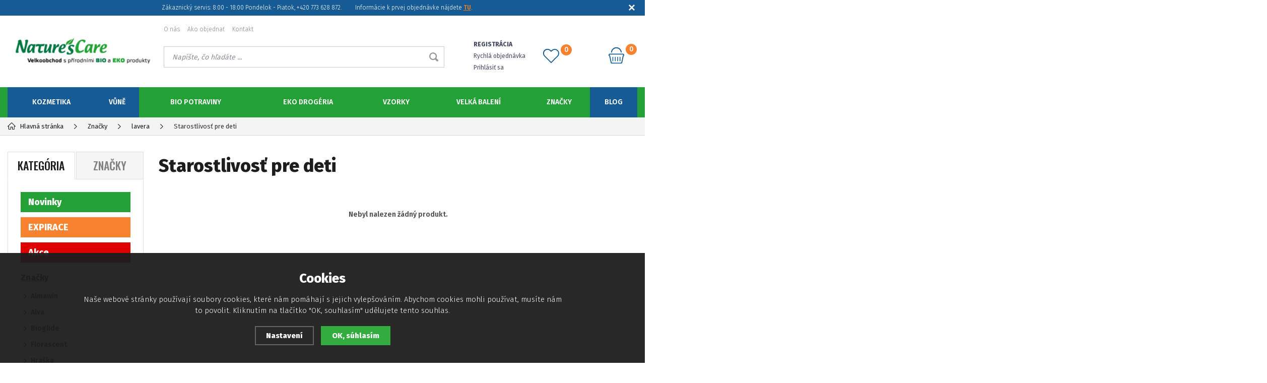

--- FILE ---
content_type: text/html; charset=utf-8
request_url: https://www.naturescare.sk/starostlivost-pre-deti-lavera-znacky/
body_size: 8157
content:
<!DOCTYPE html>
<html xmlns="http://www.w3.org/1999/xhtml">
   <head>
  <meta charset="utf-8" />
    <meta name="viewport" content="width=device-width, initial-scale=1.0, minimum-scale=1.0, maximum-scale=1.0, user-scalable=no" /> 
  <meta name="robots" content="index, follow" /><link rel="canonical" href="https://www.naturescare.sk/starostlivost-pre-deti-lavera-znacky/" />  <meta name="author" content="Shopion.cz" lang="cs" />
  <link rel="stylesheet" type="text/css" href="/css/screen.min.css?1769383040" />
  <link rel="stylesheet" href="/css/main.min.css?1769383040" />
  <link rel="stylesheet" href="/css/check.min.css?1769383040">  
    <link rel="icon" href="/userfiles/tmp/favicon.png" type="image/x-icon"><script type='text/javascript' src='/scripts/ajax_validator/messages_front.js?v=1'></script>
  <script type="text/javascript" src="/js/jquery.js"></script>
  <script type="text/javascript" src="/scripts/funkce.js?v=1.1"></script>
   
  <script type='text/javascript' src='/scripts/search.js?v=1.1'></script>
  
  <title>Starostlivosť pre deti | lavera - NaturesCare.sk</title>
  <meta name="description" content='BIO eshop: kosmetika, drogerie a potraviny' />
  <meta name="keywords" content='' />

<meta property='og:image' content='/images/logo.png' />
<script type='text/javascript' src='/scripts/ajax.js'></script>    <!-- Begin Leadhub Pixel Code -->
<script>
 (function(w,d,x,n,u,t,p,f,s,o){f='LHInsights';w[n]=w[f]=w[f]||function(n,d){
 (w[f].q=w[f].q||[]).push([n,d])};w[f].l=1*new Date();w[f].p=p;s=d.createElement(x);
 s.async=1;s.src=u+'?t='+t+(p?'&p='+p:'');o=d.getElementsByTagName(x)[0];o.parentNode.insertBefore(s,o)
 })(window,document,'script','lhi','//www.lhinsights.com/agent.js','tOweJO63QMOMGAG');

 lhi('pageview');
</script>
<!-- End Leadhub Pixel Code --><!-- Global site tag (gtag.js) - Google Analytics -->
  <script async src="https://www.googletagmanager.com/gtag/js?id=UA-9680722-1"></script>
  <script>
    window.dataLayer = window.dataLayer || [];
    function gtag(){dataLayer.push(arguments);}
    gtag("consent", "default", {
      "ad_storage":"denied",
      "analytics_storage":"denied",
      "ad_personalization":"denied",
      "ad_user_data":"denied",
      "personalization_storage":"denied"
    });
    gtag('js', new Date());
    gtag('config', 'UA-9680722-1', { 'cookie_flags': 'SameSite=None;Secure'});
    
  </script><script>
    lhi('SetCart', {
      products: []
    });lhi('ViewCategory', {
      category: 'Značky > lavera > Starostlivosť pre deti'
    });</script></head>
<body class="eur">
<!-- Custom Audience Pixel Code -->
<script>
!function(f,b,e,v,n,t,s){if(f.fbq)return;n=f.fbq=function(){n.callMethod?
n.callMethod.apply(n,arguments):n.queue.push(arguments)};if(!f._fbq)f._fbq=n;
n.push=n;n.loaded=!0;n.version='2.0';n.queue=[];t=b.createElement(e);t.async=!0;
t.src=v;s=b.getElementsByTagName(e)[0];s.parentNode.insertBefore(t,s)}(window,
document,'script','//connect.facebook.net/en_US/fbevents.js'); 
fbq('consent', 'revoke');
fbq('init', 'XXXXXXXXXXXXXX');
fbq('track', 'PageView');
</script>
<noscript><img height="1" width="1" style="display:none" src="https://www.facebook.com/tr?id=XXXXXXXXXXXXXX&ev=PageView&noscript=1"/></noscript>
<div class="fixed-info-line sb-slide">
    <div class="layout-center">
        <div class="wrap"><p style="text-align: center;">Zákaznický servis: 8:00 - 18:00 Pondelok - Piatok, +420 773 628 872.         Informácie k prvej objednávke nájdete <span style="color: #e67e23;"><strong><a style="color: #e67e23;" href="/jak-nakupovat/">TU</a></strong></span>. </p></div>
        <div class="close"><img src="/images/svg/x.svg" alt="x" width="15" /></div>
    </div>
    <div class="fixed-info-overlay "></div>
  </div><div class="header-wrap" id="top">
        <header id="header" class="sb-slide">
            <div class="layout-center">
                <div class="middle-box">
                    <div class="table-container">
                        <div class="col logo">
                            <a href="https://www.naturescare.sk"><img src="/images/logo.png" alt="NaturesCare.sk" /></a>
                        </div>
                        <div class="col search">
                            <ul class="top-menu"><li ><a href="/o-nas/" title="O nás">O nás</a></li><li ><a href="/jak-objednat/" title="Ako objednať">Ako objednať</a></li><li ><a href="/kontakt/" title="Kontakt">Kontakt</a></li></ul>
                          
                            <form method="get" action="https://www.naturescare.sk/vyhledavani/" id="search">
                              <div class="naseptavac-wrap"><div id="naseptavacDiv" style="visibility: hidden;"></div></div>
                              <p><input type="text" name="phrase" id="inp-search" class="" placeholder="Napíšte, čo hľadáte ..." /><button type="submit" class="btn"></button></p>
                            </form>

                        </div>
                        
                        <div class="col account">
                            <div class="account-wrap"><a href="javascript:;" onclick="$.fancybox.close();" data-fancybox data-type="ajax" data-src="/pages/login_quick.php" class="icon"><img src="/images/svg/prihlaseni.svg" alt="" /></a>
                                <a href="/registrace/"><strong class="upper">Registrácia</strong></a>
                                <a href="javascript:;" onclick="$.fancybox.close();" data-fancybox data-type="ajax" data-src="/pages/login_quick.php">Rychlá objednávka</a>
                                <a href="javascript:;" onclick="$.fancybox.close();" data-fancybox data-type="ajax" data-src="/pages/login_quick.php">Prihlásiť sa</a></div>
                        </div>
                        
                        

                        <div class="col favorite-col">
                          <div class="favorite"><a href="/oblibene/">
                            <span><i id="favorite">0</i></span>
                          </a></div>
                        </div>

                        <div class="col basket-info">
                            <div class="wrap">
                                <div class="price-wrap"><a href="/nakupni-kosik/" class="price"><strong id="basket_cena"></strong></a></div>
                                <div class="basket">
                                    <a href="/nakupni-kosik/"><span><i id="basket_pocet">0</i></span></a>
                                </div>
                            </div>
                        </div>
                        
                        <div class="col mobile-search">
                            <a href="#" id="search-toggle"><img src="/images/svg/hledani-mobile.svg" alt="#" /></a>
                        </div>
                        <div class="col mobile">
                            <a href="#" class="sb-toggle-right mobile-menu"><img src="/images/svg/hamburger.svg" alt="#" /></a>
                        </div>
                        <div class="overlay-search"></div>
                    </div>
                </div>
                <div id="menu-space"><div id="menu">
                    <ul class="menu">
                      <li class="logo-menu"><a href="https://www.naturescare.sk"><img src="/images/logo.png" alt="" /></a></li>
                      <li class="with-sub othercolor"><a href="/kozmetika/">Kozmetika</a><div class='sub'><div class='wrap'><ul><li class='tab'>
           <a href='/purity-vision-kozmetika/'>
           <span>PURITY VISION</span></a></li><li class='tab'>
           <a href='/lavera-kozmetika/'>
           <span>lavera</span></a></li><li class='tab'>
           <a href='/bioglide-kozmetika/'>
           <span>Bioglide</span></a></li><li class='tab'>
           <a href='/alva-kozmetika/'>
           <span>Alva</span></a></li><li class='tab'>
           <a href='/licenie-kozmetika/'>
           <span>Líčenie</span></a></li><li class='tab'>
           <a href='/plet-kozmetika/'>
           <span>Pleť</span></a></li><li class='tab'>
           <a href='/telo-kozmetika/'>
           <span>Telo</span></a></li><li class='tab'>
           <a href='/vlasy-kozmetika/'>
           <span>Vlasy</span></a></li><li class='tab'>
           <a href='/muzi-kozmetika/'>
           <span>Muži</span></a></li><li class='tab'>
           <a href='/deti-a-maminky-kozmetika/'>
           <span>Deti a maminky</span></a></li><li class='tab'>
           <a href='/zuby-kozmetika/'>
           <span>Zuby</span></a></li><li class='tab'>
           <a href='/opalovanie-kozmetika/'>
           <span>Opaľovanie</span></a></li><li class='tab'>
           <a href='/darcekove-sady-kozmetika/'>
           <span>Darčekové sady</span></a></li><li class='tab'>
           <a href='/lubrikacne-gely-kozmetika/'>
           <span>Lubrikačné gély</span></a></li></ul></div></div></li><li class="with-sub othercolor"><a href="/vune/">Vůně</a><div class='sub'><div class='wrap'><ul><li class='tab'>
           <a href='/florascent-vune/'>
           <span>Florascent</span></a></li><li class='tab'>
           <a href='/typy-vune/'>
           <span>Typy</span></a></li><li class='tab'>
           <a href='/toaletne-v-ne-vune/'>
           <span>Toaletné vône</span></a></li><li class='tab'>
           <a href='/aromaterapia-vune/'>
           <span>Aromaterapia</span></a></li></ul></div></div></li><li class="with-sub"><a href="/bio-potraviny/">Bio Potraviny</a><div class='sub'><div class='wrap'><ul><li class='tab'>
           <a href='/hraska-bio-potraviny/'>
           <span>Hraška</span></a></li><li class='tab'>
           <a href='/manfuso-bio-potraviny/'>
           <span>Manfuso</span></a></li><li class='tab'>
           <a href='/purity-vision-bio-potraviny/'>
           <span>PURITY VISION</span></a></li><li class='tab'>
           <a href='/masla-bio-potraviny/'>
           <span>Maslá</span></a></li><li class='tab'>
           <a href='/napoje-bio-potraviny/'>
           <span>Nápoje</span></a></li><li class='tab'>
           <a href='/vyberove-a-fair-trade-kavy-bio-potraviny/'>
           <span>Výberové a Fair trade kávy</span></a></li><li class='tab'>
           <a href='/kokosove-oleje-bio-potraviny/'>
           <span>Kokosové oleje</span></a></li></ul></div></div></li><li class="with-sub"><a href="/eko-drogeria/">Eko drogéria</a><div class='sub'><div class='wrap'><ul><li class='tab'>
           <a href='/almawin-eko-drogeria/'>
           <span>Almawin</span></a></li><li class='tab'>
           <a href='/alva-eko-drogeria/'>
           <span>Alva</span></a></li><li class='tab'>
           <a href='/upratovanie-eko-drogeria/'>
           <span>Upratovanie</span></a></li><li class='tab'>
           <a href='/na-pranie-eko-drogeria/'>
           <span>Na pranie</span></a></li><li class='tab'>
           <a href='/na-riad-eko-drogeria/'>
           <span>Na riad</span></a></li><li class='tab'>
           <a href='/mydla-na-ruky-eko-drogeria/'>
           <span>Mydlá na ruky</span></a></li></ul></div></div></li><li class="with-sub"><a href="/vzorky/">Vzorky</a><div class='sub'><div class='wrap'><ul><li class='tab'>
           <a href='/kozmetika-vzorky/'>
           <span>Kozmetika</span></a></li><li class='tab'>
           <a href='/vune-vzorky/'>
           <span>Vůně</span></a></li><li class='tab'>
           <a href='/eko-drogeria-vzorky/'>
           <span>Eko drogéria</span></a></li></ul></div></div></li><li class="with-sub"><a href="/velka-baleni/">Velká balení</a><div class='sub'><div class='wrap'><ul><li class='tab'>
           <a href='/almawin-velka-baleni/'>
           <span>Almawin</span></a></li><li class='tab'>
           <a href='/hraska-velka-baleni/'>
           <span>Hraška</span></a></li><li class='tab'>
           <a href='/purity-vision-velka-baleni/'>
           <span>PURITY VISION</span></a></li></ul></div></div></li><li class="with-sub"><a href="/znacky/">Značky</a><div class='sub'><div class='wrap'><ul><li class='tab'>
           <a href='/almawin-znacky/'>
           <span>Almawin</span></a></li><li class='tab'>
           <a href='/alva-znacky/'>
           <span>Alva</span></a></li><li class='tab'>
           <a href='/bioglide-znacky/'>
           <span>Bioglide</span></a></li><li class='tab'>
           <a href='/florascent-znacky/'>
           <span>Florascent</span></a></li><li class='tab'>
           <a href='/hraska-znacky/'>
           <span>Hraška</span></a></li><li class='tab current'>
           <a href='/lavera-znacky/'>
           <span>lavera</span></a></li><li class='tab'>
           <a href='/manfuso-znacky/'>
           <span>Manfuso</span></a></li><li class='tab'>
           <a href='/purity-vision-znacky/'>
           <span>PURITY VISION</span></a></li></ul></div></div></li><li><a href="/blog/">Blog</a></li>                    </ul><div class="overlay-menu-search"></div>
                    <span class="scroll-bg"></span>
                </div></div><div class="overlay-menu"></div></div>
        </header>
    </div>  <div id="sb-site" class="web-page">
  <div id="cover">
    <section class="np">  
  <div class="layout-center">
<div class="breadcrumbs"><ul itemscope itemtype="http://schema.org/BreadcrumbList">
      <li itemprop="itemListElement" itemscope itemtype="http://schema.org/ListItem">
      <a itemprop="item" href="/" title="NaturesCare.sk"><img src="/images/svg/home2.svg" alt="" />Hlavná stránka</a>
      <meta itemprop="position" content="1" /></li>
          <li itemprop="itemListElement" itemscope itemtype="http://schema.org/ListItem"><a itemprop="item" class="normal" title="Značky" href="/znacky/"><span itemprop="name">Značky</span></a><meta itemprop="position" content="2" /></li>
          <li itemprop="itemListElement" itemscope itemtype="http://schema.org/ListItem"><a itemprop="item" class="normal" title="lavera" href="/lavera-znacky/"><span itemprop="name">lavera</span></a><meta itemprop="position" content="3" /></li>
          <li>Starostlivosť pre deti</li></ul></div><div class="clear-x"></div><div id="main"><div id="content"><div class="text-box"><h1>Starostlivosť pre deti</h1>
  </div><div style="margin:30px 0" class="center"><p><strong>Nebyl nalezen žádný produkt.</strong></p></div></div><div id="aside"><div class="menu-tabs upper">
    <a href="#" id="typeOfNavigation0" class='current' onclick="typeOfNavigation(0);return false;">Kategória</a>
    <a href="#" id="typeOfNavigation1"  onclick="typeOfNavigation(1);return false;">Značky</a>
</div><div class="main-menu">
<a class="green" href="/katalog/novinky/" title='Novinky'>Novinky</a><a class="yellow" href="/katalog/expirace/" title='EXPIRACE'>EXPIRACE</a><a class="red" href="/katalog/akce/" title='Akce'>Akce</a><ul><li class="current">
      <a href="/znacky/" title='Značky'>Značky</a><ul><li><a href="/almawin-znacky/" title='Almawin'>Almawin</a></li><li><a href="/alva-znacky/" title='Alva'>Alva</a></li><li><a href="/bioglide-znacky/" title='Bioglide'>Bioglide</a></li><li><a href="/florascent-znacky/" title='Florascent'>Florascent</a></li><li><a href="/hraska-znacky/" title='Hraška'>Hraška</a></li><li class="current"><a href="/lavera-znacky/" title='lavera'>lavera</a><ul><li><a href="/starostlivost-o-plet-lavera-znacky/" title='Starostlivosť o pleť'>Starostlivosť o pleť</a><ul class="mini" style="display:none"><li><a href="/pletove-kremy-starostlivost-o-plet-lavera-znacky/" title='Pleťové krémy'>Pleťové krémy</a></li><li><a href="/fluidy-starostlivost-o-plet-lavera-znacky/" title='Fluidy'>Fluidy</a></li><li><a href="/ocne-kremy-starostlivost-o-plet-lavera-znacky/" title='Očné krémy'>Očné krémy</a></li><li><a href="/cistiaca-starostlivost-starostlivost-o-plet-lavera-znacky/" title='Čistiaca starostlivosť'>Čistiaca starostlivosť</a></li><li><a href="/masky-a-sera-starostlivost-o-plet-lavera-znacky/" title='Masky a séra'>Masky a séra</a></li><li><a href="/pletove-kremy-starostlivost-o-plet-lavera-znacky/" title='Pleťové krémy'>Pleťové krémy</a></li><li><a href="/cistiaca-starostlivost-starostlivost-o-plet-lavera-znacky/" title='Čistiaca starostlivosť'>Čistiaca starostlivosť</a></li><li><a href="/masky-a-sera-starostlivost-o-plet-lavera-znacky/" title='Masky a séra'>Masky a séra</a></li></ul><li><a href="/basis-lavera-znacky/" title='Basis'>Basis</a><li><a href="/kozmetika-pre-muzov-lavera-znacky/" title='Kozmetika pre mužov'>Kozmetika pre mužov</a><li class="current"><a href="/starostlivost-pre-deti-lavera-znacky/" title='Starostlivosť pre deti'>Starostlivosť pre deti</a><li><a href="/zubne-pasty-lavera-znacky/" title='Zubné pasty'>Zubné pasty</a><li><a href="/licenie-lavera-znacky/" title='Líčenie'>Líčenie</a><ul class="mini" style="display:none"><li><a href="/odlicovac-a-podkladova-baza-licenie-lavera-znacky/" title='Odličovač a podkladová báza'>Odličovač a podkladová báza</a></li><li><a href="/obocie-licenie-lavera-znacky/" title='Obočie'>Obočie</a></li><li><a href="/oci-licenie-lavera-znacky/" title='Oči'>Oči</a></li><li><a href="/pery-licenie-lavera-znacky/" title='Pery'>Pery</a></li><li><a href="/tvar-licenie-lavera-znacky/" title='Tvár'>Tvár</a></li></ul><li><a href="/opalovacia-starostlivost-lavera-znacky/" title='Opaľovacia starostlivosť'>Opaľovacia starostlivosť</a><li><a href="/starostlivost-o-vlasy-lavera-znacky/" title='Starostlivosť o vlasy'>Starostlivosť o vlasy</a><ul class="mini" style="display:none"><li><a href="/sampony-starostlivost-o-vlasy-lavera-znacky/" title='Šampóny'>Šampóny</a></li><li><a href="/kondicionery-starostlivost-o-vlasy-lavera-znacky/" title='Kondicionéry'>Kondicionéry</a></li><li><a href="/sampony-starostlivost-o-vlasy-lavera-znacky/" title='Šampóny'>Šampóny</a></li></ul><li><a href="/starostlivost-o-telo-lavera-znacky/" title='Starostlivosť o telo'>Starostlivosť o telo</a><ul class="mini" style="display:none"><li><a href="/telove-mlieka-starostlivost-o-telo-lavera-znacky/" title='Telové mlieka'>Telové mlieka</a></li><li><a href="/sprchove-gely-starostlivost-o-telo-lavera-znacky/" title='Sprchové gély'>Sprchové gély</a></li><li><a href="/deodoranty-starostlivost-o-telo-lavera-znacky/" title='Deodoranty'>Deodoranty</a></li><li><a href="/starostlivost-o-ruky-a-nohy-starostlivost-o-telo-lavera-znacky/" title='Starostlivosť o ruky a nohy'>Starostlivosť o ruky a nohy</a></li><li><a href="/telove-mlieka-starostlivost-o-telo-lavera-znacky/" title='Telové mlieka'>Telové mlieka</a></li><li><a href="/deodoranty-starostlivost-o-telo-lavera-znacky/" title='Deodoranty'>Deodoranty</a></li><li><a href="/starostlivost-o-ruky-a-nohy-starostlivost-o-telo-lavera-znacky/" title='Starostlivosť o ruky a nohy'>Starostlivosť o ruky a nohy</a></li></ul><li><a href="/neutral-lavera-znacky/" title='Neutral'>Neutral</a></li></ul></li><li><a href="/manfuso-znacky/" title='Manfuso'>Manfuso</a></li><li><a href="/purity-vision-znacky/" title='PURITY VISION'>PURITY VISION</a></li></ul></li><li><a href="/kozmetika/" title='Kozmetika'>Kozmetika</a><ul style="display:none"><li><a href="/purity-vision-kozmetika/" title='PURITY VISION'>PURITY VISION</a></li><li><a href="/lavera-kozmetika/" title='lavera'>lavera</a></li><li><a href="/bioglide-kozmetika/" title='Bioglide'>Bioglide</a></li><li><a href="/alva-kozmetika/" title='Alva'>Alva</a></li><li><a href="/licenie-kozmetika/" title='Líčenie'>Líčenie</a></li><li><a href="/plet-kozmetika/" title='Pleť'>Pleť</a></li><li><a href="/telo-kozmetika/" title='Telo'>Telo</a></li><li><a href="/vlasy-kozmetika/" title='Vlasy'>Vlasy</a></li><li><a href="/muzi-kozmetika/" title='Muži'>Muži</a></li><li><a href="/deti-a-maminky-kozmetika/" title='Deti a maminky'>Deti a maminky</a></li><li><a href="/zuby-kozmetika/" title='Zuby'>Zuby</a></li><li><a href="/opalovanie-kozmetika/" title='Opaľovanie'>Opaľovanie</a></li><li><a href="/darcekove-sady-kozmetika/" title='Darčekové sady'>Darčekové sady</a></li><li><a href="/lubrikacne-gely-kozmetika/" title='Lubrikačné gély'>Lubrikačné gély</a></li></ul></li><li><a href="/vune/" title='Vůně'>Vůně</a><ul style="display:none"><li><a href="/florascent-vune/" title='Florascent'>Florascent</a></li><li><a href="/typy-vune/" title='Typy'>Typy</a></li><li><a href="/toaletne-v-ne-vune/" title='Toaletné vône'>Toaletné vône</a></li><li><a href="/aromaterapia-vune/" title='Aromaterapia'>Aromaterapia</a></li></ul></li><li><a href="/bio-potraviny/" title='Bio Potraviny'>Bio Potraviny</a><ul style="display:none"><li><a href="/hraska-bio-potraviny/" title='Hraška'>Hraška</a></li><li><a href="/manfuso-bio-potraviny/" title='Manfuso'>Manfuso</a></li><li><a href="/purity-vision-bio-potraviny/" title='PURITY VISION'>PURITY VISION</a></li><li><a href="/masla-bio-potraviny/" title='Maslá'>Maslá</a></li><li><a href="/napoje-bio-potraviny/" title='Nápoje'>Nápoje</a></li><li><a href="/vyberove-a-fair-trade-kavy-bio-potraviny/" title='Výberové a Fair trade kávy'>Výberové a Fair trade kávy</a></li><li><a href="/kokosove-oleje-bio-potraviny/" title='Kokosové oleje'>Kokosové oleje</a></li></ul></li><li><a href="/eko-drogeria/" title='Eko drogéria'>Eko drogéria</a><ul style="display:none"><li><a href="/almawin-eko-drogeria/" title='Almawin'>Almawin</a></li><li><a href="/alva-eko-drogeria/" title='Alva'>Alva</a></li><li><a href="/upratovanie-eko-drogeria/" title='Upratovanie'>Upratovanie</a></li><li><a href="/na-pranie-eko-drogeria/" title='Na pranie'>Na pranie</a></li><li><a href="/na-riad-eko-drogeria/" title='Na riad'>Na riad</a></li><li><a href="/mydla-na-ruky-eko-drogeria/" title='Mydlá na ruky'>Mydlá na ruky</a></li></ul></li><li><a href="/vzorky/" title='Vzorky'>Vzorky</a><ul style="display:none"><li><a href="/kozmetika-vzorky/" title='Kozmetika'>Kozmetika</a></li><li><a href="/vune-vzorky/" title='Vůně'>Vůně</a></li><li><a href="/eko-drogeria-vzorky/" title='Eko drogéria'>Eko drogéria</a></li></ul></li><li><a href="/velka-baleni/" title='Velká balení'>Velká balení</a><ul style="display:none"><li><a href="/almawin-velka-baleni/" title='Almawin'>Almawin</a></li><li><a href="/hraska-velka-baleni/" title='Hraška'>Hraška</a></li><li><a href="/purity-vision-velka-baleni/" title='PURITY VISION'>PURITY VISION</a></li></ul></li></ul></div>
<div id="filter"><div class="aside-filter"><form method="get" action="" id="paging3"><script>jQuery(document).ready(function(){$("span.toggle-filter").css("display", "none");});</script></form></div></div><div class="clear-x"></div></div><div class="clear-x"></div></div><div class="clear-x"></div></div></section><section class="bottom-extended"><div class="layout-center" data-aos="fade-in"></div></section><footer>
                <div class="bg">
                    <div class="layout-center">
                        <div class="container">

                            
                            
                            <div class="col">
                                <p class="title upper">O nákupu</p>
                                <ul><li><a href="/dodacipodminky/" title="Dodací a platební podmínky">Dodací a platební podmínky</a></li><li><a href="/reklamacni-podminky/" title="Reklamační podmínky">Reklamační podmínky</a></li><li><a href="/obchodni-podminky/" title="Obchodní podmínky">Obchodní podmínky</a></li><li><a href="/gdpr/" title="Ochrana osobních údajů">Ochrana osobních údajů</a></li><li><a href="/cookies/" title="Zásady souborů Cookies">Zásady souborů Cookies</a></li><li><a href="/blog/" title="Blog">Blog</a></li></ul>
                                <div class="clear-x"></div>
                            </div>
                            
                            
                            <div class="col">
                                <p class="title upper">Jsme tu pro Vás</p>
                                <ul><li><a href="/jak-nakupovat/" title="Jak nakupovat">Jak nakupovat</a></li><li><a href="/zapomenute-heslo/" title="Zapomenuté heslo">Zapomenuté heslo</a></li><li><a href="/registrace/" title="Registrace">Registrace</a></li><li><a href="/ke-stazeni/" title="Podklady ke stažení">Podklady ke stažení</a></li></ul>
                                <div class="clear-x"></div>
                            </div>
                            
       
                            <div class="col contact">
                                <p class="title upper">Kontakt</p>
                                <p class="np"><a href="tel:773 628 872" class="tel">773 628 872</a></p>
                                <p class="np"><a href="mailto:objednavky@naturescare.cz" class="email">objednavky@naturescare.cz</a></p><p><strong>Natures Care CZ s. r. o.</strong><br />Hlavní 15<br />76804 Střílky<br />Česká republika</p>
<p> </p><div class="clear-x"></div>
                            </div>
                            <div class="clear-x"></div>
                        </div><div class="box">
                            <div>
                                <p class="center copyright"><br />© 2026, NaturesCare.sk</p>
                                <p class="center" style="margin:5px auto"><a href="https://www.comgate.cz"><img src="/images/comgate_dark.png" width="300" /></a></p>
                            </div>
                        </div>
                        <div class="clear-x"></div>
                    </div>
                </div>
            </footer><div class="clear-x"></div><div class="overlay"></div>
</div><div class="side-banner left" data-aos="fade" data-aos-delay="300"><a href="https://www.naturescare.sk/katalog/akce/"><img src="/userfiles/tmp/banner.jpg" alt="NaturesCare.sk" /></a></div><a href="#top" class="scroll scroll-top"><img src="/images/scroll-up.png" alt="" /></a>
</div>
<div class="sb-slidebar sb-right">
<h4>Menu<img src="/images/close.png" class="close sb-close" alt="X" /></h4>
</div><link rel="stylesheet" href="/js/cookies-plugin/cookies-plugin.min.css" />
  <script src="/js/cookies-plugin/cookies-plugin.min.js"></script><div id="xx-cookies-plugin">
                <div style="display:none" id="cookies_config"></div>
        <span id="cp-show-button"><img src="/js/cookies-plugin/cookies.svg" alt="" /><span>Nastavenie cookies</span></span>
        <div class="cp-cover"></div>
        <div class="cp-content-wrap">
            <div class="cp-content">
                <div class="cp-title">Cookies</div>
                <p>Naše webové stránky používají soubory cookies, které nám pomáhají s jejich vylepšováním. Abychom cookies mohli používat, musíte nám to povolit. Kliknutím na tlačítko "OK, souhlasím" udělujete tento souhlas.</p>                <a href="#" class="cp-button" id="cp-show-settings">Nastavení</a>
                <a href="#" class="cp-button cp-button-ok cp-allow-all">OK, súhlasím </a>
                            </div>
        </div>
        <div id="cp-settings">
            <div class="cp-settings-container">
                <div>
                    <div class="cp-wrap-side">
                        <span class="cp-close">×</span>
                        <div class="cp-wrap">
                            <div class="cp-box">
                                <div class="cp-title-h2">Nastavenie súborov cookies</div><div class="cp-p">
                                <p>Cookies jsou malé soubory, které webové stránky (i ty naše) ukládají ve Vašem webovém prohlížeči. Obsahy těchto souborů jsou vyměňovány mezi Vaším prohlížečem a našimi servery, případně se servery našich partnerů. Některé cookies potřebujeme, abychom webová stránka mohla správně fungovat, některé potřebujeme k marketingové a statistické analytice. Zde si můžete nastavit, které cookies budeme moci používat.</p>                                </div>
                            </div>
                          
                            <div class="cp-toggle-wrap">
                                  <div class="cp-toggle-title cp-ok">
                                      <div>Nezbytné cookies</div>
                                  </div>
                                  <div class="cp-box">
                                  
                                  
                                  
                                  <div class="cp-title-h3">Nezbytné cookies</div><div class="cp-p">Jedná se o technické soubory, které jsou nezbytné ke správnému chování našich webových stránek a všech jejich funkcí. Používají se mimo jiné k ukládání produktů v nákupním košíku, zobrazování produktů na přání, ovládání filtrů, osobního nastavení a také nastavení souhlasu s uživáním cookies. Pro tyto cookies není zapotřebí Váš souhlas a není možné jej ani odebrat.</div>
<div class="cp-title-h4">Ovlivňuje funkce:</div>
<ul>
<li>Konfigurační cookies</li>
</ul></div></div><div class="cp-toggle-wrap">
                                  <div class="cp-toggle-title">
                                      <div>Analytické cookies</div>
                                  </div>
                                  <div class="cp-box">
                                  
                                  <div class="cp-checkbox-wrap">Vypnuto
                                  <input type="checkbox" class="cp-cookie-data" id="cpAnalytics" />
                                  <label for="cpAnalytics">Toggle</label>Zapnuto</div>
                                  
                                  <div class="cp-title-h3">Analytické cookies</div><div class="cp-p">Analytické cookies nám umožňují měření výkonu našeho webu a našich reklamních kampaní. Jejich pomocí určujeme počet návštěv a zdroje návštěv našich internetových stránek. Data získaná pomocí těchto cookies zpracováváme souhrnně, bez použití identifikátorů, které ukazují na konkrétní uživatelé našeho webu. Pokud vypnete používání analytických cookies ve vztahu k Vaší návštěvě, ztrácíme možnost analýzy výkonu a optimalizace našich opatření.</div>
<div class="cp-title-h4">Ovlivňuje funkce:</div>
<ul>
<li>Google Analytics - analytická návštěvnost</li>
</ul></div></div><div class="cp-toggle-wrap">
                                  <div class="cp-toggle-title">
                                      <div>Personalizované cookies</div>
                                  </div>
                                  <div class="cp-box">
                                  
                                  <div class="cp-checkbox-wrap">Vypnuto
                                  <input type="checkbox" class="cp-cookie-data" id="cpPersonal" />
                                  <label for="cpPersonal">Toggle</label>Zapnuto</div>
                                  
                                  <div class="cp-title-h3">Personalizované cookies</div><div class="cp-p">Používáme rovněž soubory cookie a další technologie, abychom přizpůsobili náš obchod potřebám a zájmům našich zákazníků a připravili tak pro Vás výjimečné nákupní zkušenosti. Díky použití personalizovaných souborů cookie se můžeme vyvarovat vysvětlování nežádoucích informací, jako jsou neodpovídající doporučení výrobků nebo neužitečné mimořádné nabídky. Navíc nám používání personalizovaných souborů cookie umožňuje nabízet Vám dodatečné funkce, jako například doporučení výrobků přizpůsobených Vašim potřebám. </div></div></div><div class="cp-toggle-wrap">
                                  <div class="cp-toggle-title">
                                      <div>Marketingové cookies</div>
                                  </div>
                                  <div class="cp-box">
                                  
                                  <div class="cp-checkbox-wrap">Vypnuto
                                  <input type="checkbox" class="cp-cookie-data" id="cpMarketing" />
                                  <label for="cpMarketing">Toggle</label>Zapnuto</div>
                                  
                                  <div class="cp-title-h3">Marketingové cookies</div><div class="cp-p">Marketingové (reklamní) cookies používáme my nebo naši partneři, abychom Vám mohli zobrazit vhodné obsahy nebo reklamy jak na našich stránkách, tak na stránkách třetích subjektů. Díky tomu můžeme vytvářet profily založené na Vašich zájmech, tak zvané pseudonymizované profily. Na základě těchto informací není zpravidla možná bezprostřední identifikace Vaší osoby, protože jsou používány pouze pseudonymizované údaje. Pokud nevyjádříte souhlas, nebudete příjemcem obsahů a reklam přizpůsobených Vašim zájmům.</div>
<div class="cp-title-h4">Ovlivňuje funkce:</div>
<ul>
<li>Google Ads</li>
</ul></div></div>
                            <div class="cp-box">
                                <div class="cp-buttons">
                                    <a href="#" class="cp-button cp-button-ok cp-save">Uložiť nastavenia </a>
                                    <a href="#" class="cp-button cp-button-ok cp-allow-all">Súhlasím s použitím všetkých cookies</a>
                                </div>
                                <p class="center" style="margin-top:20px">Súhlas môžete odmietnuť  <a href="#" class="cp-deny-all">tu</a>.</p>                            </div>
                        </div>
                    </div>
                </div>
            </div>
        </div>
    </div><script>
fbq('track', 'ViewContent', {
'content_type':'product','currency':'EUR'});
</script>
<link rel="stylesheet" href="/scripts/fancybox/jquery.fancybox.min.css" />
<script src="/scripts/fancybox/jquery.fancybox.min.js"></script><link rel="stylesheet" href="/js/aos/aos.css" />
<script src="/js/aos/aos.js"></script>
<script src="/js/js.cookie.min.js"></script>
<script src="/scripts/neat-tooltip.js"></script><link rel="stylesheet" href="/js/slidebars/slidebars.min.css">
<script src="/js/slidebars/slidebars.min.js"></script><script src="/js/owl/owl.carousel.min.js"></script>
    <link rel="stylesheet" href="/js/owl/assets/owl.carousel.css" /><link href="/js/nouislider/nouislider.min.css" rel="stylesheet">
  <script src="/js/nouislider/nouislider.min.js"></script><script type="text/javascript" src="/js/custom.js"></script>
<!--[if lt IE 9]>
<script src="/js/html5shiv.js"></script>
<![endif]-->
<!--[if (gte IE 6)&(lte IE 8)]>
<script type="text/javascript" src="/js/selectivizr.min.js"></script>
<![endif]--></body>
</html>

--- FILE ---
content_type: text/css
request_url: https://www.naturescare.sk/css/main.min.css?1769383040
body_size: 23808
content:
@import url('https://fonts.googleapis.com/css?family=Fira+Sans:300,400,500,600,800&subset=latin-ext');
@import url('https://fonts.googleapis.com/css?family=Oswald:400,500,600,800&subset=latin-ext');
:html {margin:0; padding:0; height:100%;}
body {min-height:100%;width:100%;height:100%; min-width: 320px;  float:left;position:relative;  margin:0px; padding:0px 0px 0 0px;font-family:  'Fira Sans',sans-serif; 
  font-weight:400;font-size:13px;color:#333; background: #ffffff ; overflow:hidden; -webkit-text-size-adjust: 100%; -moz-text-size-adjust: none; -ms-text-size-adjust: 100%;}

a{ text-decoration:underline;  color:#4f4f4f; -webkit-transition: all 0.3s ease !important;  -moz-transition: all 0.3s ease!important; -o-transition: all 0.3s ease!important; -ms-transition: all 0.3s ease!important; transition: all 0.3s ease!important;}
a:hover{ text-decoration:none;}
a img{ border:0px;}

img{vertical-align:middle;  }
img.resp{width:100%;}
input,textarea,select{font-family: 'Fira Sans', sans-serif; margin:0}
button::-moz-focus-inner { border: 0; padding: 0;}

form,p,table,ul{ margin:0px; padding:0px;}
table {border-collapse:collapse;}
table tr td{ border-spacing:0px;}

h1,h2,h3,h4,h5{margin:0px; padding:0px; font-weight:700; }
h1{font-weight:700 !important; }
.text-box h1 {margin-top:8px !important}
strong{font-weight:700}



.max-w-985{max-width: 985px; margin: 0px auto;}
.max-w-1120{max-width: 1120px; margin: 0px auto;}
.max-w-1090{max-width: 100%; width:auto; margin: 0px auto;}
.max-w-1090 img, .blog-text-block img {width:auto;height:auto;max-width:100%}


section .layout-center .blog-detail-top{background: #ffffff;box-sizing: border-box; text-align: center; position: relative; padding: 35px 35px 0px 35px; margin: 0px auto; margin-top: 0px; max-width: 1060px; min-height: 200px; border-top-left-radius: 4px; border-top-right-radius: 4px;}
section .layout-center .blog-detail-top h1{text-align: center;font-size: 55px;font-family:'Fira Sans',sans-serif; font-weight: 600; margin:0px; padding:0px; }

section .layout-center #blog-article .big-perex { text-align: center; margin-top: 40px;}
section .layout-center #blog-article .big-perex p{font-size: 24px; text-align: center; line-height: 150%; font-weight: 700;}


section .layout-center #blog-layout{display: table; width: 100%; padding-top: 40px;}
section .layout-center #blog-layout > div{display: table-cell; vertical-align: top;}
section .layout-center #blog-layout > div:first-child{padding-right: 140px;}
section .layout-center #blog-layout > div:last-child{width: 270px;}
section .layout-center #blog-layout > div .blog-menu{background: #F7F5F9; padding: 30px; border-radius: 4px;}
section .layout-center #blog-layout > div .blog-menu ul{ margin:0px; padding:0px; list-style:none; }
section .layout-center #blog-layout > div .blog-menu ul li{padding: 10px 0px; }
section .layout-center #blog-layout > div .blog-menu ul li > a{display: block;}
section .layout-center #blog-layout > div .blog-menu ul li a{font-size:26px; position: relative;line-height: 110%; color:#211f1d; text-decoration:none; font-family:'Fira Sans',sans-serif; font-weight: 600}
section .layout-center #blog-layout > div .blog-menu ul li a:hover{color: #24a136; text-decoration: underline;}
section .layout-center #blog-layout > div .blog-menu ul li a.current{color: #24a136;}
section .layout-center #blog-layout > div .blog-menu ul li ul  {padding: 10px 0px 0px 20px;}

section .layout-center #blog-layout > div .blog-menu ul li.with-sub > ul {display: none;}
section .layout-center #blog-layout > div .blog-menu ul li.with-sub > a::after {position: absolute; right: 0px; top: 5px; width:24px; height:24px; background: #24a136 url(../images/svg/cross.svg) no-repeat center center; border-radius:4px; content:' '; z-index: 1000; }
section .layout-center #blog-layout > div .blog-menu ul li.with-sub > a.open::after { background-image:  url(../images/minus.png) ;  }
section .layout-center #blog-layout > div .blog-menu ul li.with-sub > a::after:hover {background-color: #E34AA1;}
section .layout-center #blog-layout > div .blog-menu ul li ul li {padding: 10px 0px 0px 0px;}
section .layout-center #blog-layout > div .blog-menu ul li ul li a{color: #211f1d; font-size: 16px; font-weight: 400; font-family:'Fira Sans',sans-serif;}


section .layout-center .blog-tags{list-style:none; margin:0px 0px 40px 0px; padding:0px; display:block; font-size:0; margin-top: -5px; text-align: center;}
section .layout-center .blog-tags li{display: inline-block; padding: 3px;}
section .layout-center .blog-tags li a{display: block; border-radius: 4px; background: #F7F5F9; color: #211f1d;font-family:'Fira Sans',sans-serif; font-size: 26px; font-weight: 600; line-height: 44px; padding: 0px 18px; text-decoration: none; -webkit-transition: all 0.2s ease !important;  -moz-transition: all 0.2s ease!important; -o-transition: all 0.2s ease!important; -ms-transition: all 0.2s ease!important; transition: all 0.2s ease!important;}
section .layout-center .blog-tags li a:hover, section .layout-center .blog-tags li a.current{text-decoration: none; background: #24a136; color: #ffffff}


section .layout-center .blog-pagination .pagination{float: none; text-align: center;margin: 0px;}
section .layout-center .blog-pagination .show-all{float: none; text-align: center; margin:30px 0px 50px 0px;}



section .layout-center .blog-article {display: table; width: 100%;margin: 0px 0px 44px 0px;}
section .layout-center .blog-article > div {display: table-cell; vertical-align: top; box-sizing: border-box;}
section .layout-center .blog-article > div:first-child {width: 300px; }
section .layout-center .blog-article > div:first-child .image img{width: 100%;border-radius:4px; }
section .layout-center .blog-article > div:last-child {padding-left: 40px; padding-top: 1px; vertical-align: middle; padding-bottom: 10px;}
section .layout-center .blog-article > div:last-child h3{ font-size:22px; font-weight:800; margin:0px; padding:0px; }
section .layout-center .blog-article > div:last-child h3 a{color: #211f1d; text-decoration: underline;}
section .layout-center .blog-article > div:last-child h3 a:hover{text-decoration: none; color: #24a136;}
section .layout-center .blog-article > div:last-child .date{font-weight: 700; font-weight: 700;color: #938e91; padding: 10px 0px;}
section .layout-center .blog-article > div:last-child .desc {margin-bottom: 30px;}
section .layout-center .blog-article > div:last-child .desc p{font-weight: 400; font-size: 15px; line-height: 150%; color: #211f1d;}
section .layout-center .blog-article > div:last-child .actions {font-size: 0px; vertical-align: top;}
section .layout-center .blog-article > div:last-child .actions .button{line-height: 34px; width: auto; min-width: 135px; margin-right: 10px; float: left;}
section .layout-center .blog-article > div:last-child .actions .button.category-btn{background:#F7F5F9!important; font-size:26px; color:#8d8990; font-family:'Fira Sans',sans-serif; margin-right: 15px;}
section .layout-center .blog-article > div:last-child .actions .button.category-btn:hover{color: #211f1d;}
section .layout-center .blog-article > div:last-child .actions .time{float: left;line-height: 34px; font-size:14px; color:#8d8990; }
section .layout-center .blog-article > div:last-child .actions .time::before{content: ' '; background: url(../images/svg/time.svg) no-repeat center center; width: 24px; height: 34px; display: inline-block; float: left; margin-right: 5px;}



section .layout-center .blog-text-block {padding:  0px 0px 60px 0px; max-width: 985px; margin: 0px auto}

section .layout-center .blog-zig-zag {background: #FAF7FC;margin: 30px 0px 70px 0px;}
section .layout-center .blog-zig-zag .line-wrap {margin: 0px -70px;}
section .layout-center .blog-zig-zag .line-wrap > div.col {padding: 70px; float: left; width: 50%; box-sizing: border-box;}
section .layout-center .blog-zig-zag .line-wrap > div.col .inside {padding: 0px 70px 0px 0px; display: flex; flex-direction: column; }
section .layout-center .blog-zig-zag .line-wrap > div.col .inside p {padding-bottom: 0px!important;}
section .layout-center .blog-zig-zag .line-wrap > div.col:first-child .inside {padding: 70px 0px 0px 70px; }
section .layout-center .blog-zig-zag .line-wrap > div.col .inside .image {padding-bottom: 70px; }
section .layout-center .blog-zig-zag .line-wrap > div.col .inside .image img{float: left; }
section .layout-center .blog-zig-zag .line-wrap > div.col:first-child .inside .image {padding-top: 70px; padding-bottom: 0px;}
section .layout-center .blog-zig-zag .line-wrap > div.col:first-child .inside .image img{float: right;}



section .layout-center .blog-text-block h3{color:#211f1d; font-size:40px; font-family:'Fira Sans',sans-serif; font-weight:600;position:relative; text-align:left; padding:0px 0px 8px 0px; margin:0px 0px 20px 0px;  position:relative; }
section .layout-center .blog-text-block h3::before{height:5px; width:60px; background: #24a136; position:absolute; left:0; margin-left:0; top:100%; content: ' '; }
section .layout-center #blog-article p{font-size: 20px; line-height: 150%; font-weight: 300; padding: 0px 0px 1.5em 0px}


section .layout-center .article-list {margin: 0px -18px; font-size: 0px;}
section .layout-center .article-list .item {padding: 18px; display: inline-block; vertical-align: top; box-sizing: border-box; width: 25%}
section .layout-center .article-list .item .image  {display: block;}
section .layout-center .article-list .item .image img {width: 100%; border-radius: 4px;}
section .layout-center .article-list .item h3 {font-size: 22px!important; font-weight: 800; color: #211f1d; margin:10px 0px 0px 0px; padding: 0px; text-align: left;}
section .layout-center .article-list .item h3 a {color: #211f1d; text-decoration: underline;}
section .layout-center .article-list .item h3 a:hover {color: #B51C73; text-decoration: none;}
section .layout-center .article-list .item .date {color: #938e91; font-size: 14px; font-weight: 700; display: block; padding: 8px 0px;}
section .layout-center .article-list .item .button{line-height: 24px; width: auto;  margin-right: 10px; float: left;margin-bottom:5px; }
section .layout-center .article-list .item .button.category-btn{background:#F7F5F9!important; padding: 0px 10px;font-size:16px; color:#8d8990; min-width: auto; width: auto; max-width: auto; font-family:'Fira Sans',sans-serif; margin-right: 10px;}
section .layout-center .article-list .item .button.category-btn:hover{color: #211f1d;}
section .layout-center .article-list .item .time{float: left;line-height: 24px; font-size:14px; color:#8d8990;margin-bottom:5px; }
section .layout-center .article-list .item .time::before{content: ' '; background: url(../images/svg/time.svg) no-repeat center center; background-size: 100%; width: 19px; height: 19px; display: inline-block; float: left; margin-right: 5px;margin-top: 2px;}

section .layout-center .article-info  {margin-top: 20px;}
section .layout-center .article-info .date {color: #938e91; font-size: 14px; font-weight: 700; line-height: 34px; display: inline-block; padding: 0px 0px; margin: 5px;}
section .layout-center .article-info .button{line-height: 34px; width: auto; margin: 5px;  }
section .layout-center .article-info .button.category-btn{background:#F7F5F9!important; padding: 0px 20px;font-size:26px; color:#211f1d; min-width: auto; width: auto; max-width: auto; font-family:'Fira Sans',sans-serif; }
section .layout-center .article-info .button.category-btn:hover{color: #B51C73;}
section .layout-center .article-info .time{line-height: 34px; font-size:14px; color:#8d8990;margin:5px; padding-left:25px; position:relative; }
section .layout-center .article-info .time::before{content: ' '; background: url(../images/svg/time.svg) no-repeat center center; background-size: 100%; width: 19px; height: 19px; display: inline-block; position:absolute; left:0; top:-1px; }

section .from-blog{display: table; width: 100%; margin-bottom: 75px;}
section .from-blog > div{display: table-cell; vertical-align: top; width: 50%;}
section .from-blog > div:first-child{padding-right: 1%;}
section .from-blog > div:last-child{padding-left: 1%;}

section .from-blog > div:first-child a{display: block; position: relative; overflow: hidden; border-radius: 4px;}
section .from-blog > div:first-child a img{width: 100%;}
section .from-blog > div:first-child a img{display:block; box-sizing: border-box; background: transparent;  width:100%;  -moz-transition: all 0.5s; -webkit-transition: all 0.5s; transition: all 0.5s; }
section .from-blog > div:first-child a h3{position: absolute; z-index: 2000; left: 0px; bottom: 0px; width: 100%; box-sizing: border-box; padding: 20px 30px; text-align: left; color:#211f1d; font-size:25px;  font-weight:800;font-family:'Nunito',sans-serif; 

font-size: 50px; font-family:'Fira Sans',sans-serif; font-weight:600; 


}
section .from-blog > div:first-child a h3 span{display: block; position: relative; z-index: 2000;}
section .from-blog > div:first-child a h3::before{position: absolute; left: 0px; bottom: 0px; width: 100%; height: 100%; background: #ffffff; content:' '; z-index:1000; opacity:0.8 }
section .from-blog > div:first-child a:hover img{-moz-transform: scale(1.07); -webkit-transform: scale(1.07); transform: scale(1.07);}



section .from-blog > div:last-child .item{display: table; width: 100%; margin-top: 3.7%;}
section .from-blog > div:last-child .item:first-child{margin-top: 0px;}
section .from-blog > div:last-child .item > div{display: table-cell;vertical-align: top; width: 50%;}
section .from-blog > div:last-child .item > div:first-child{padding-right: 2.2%;}
section .from-blog > div:last-child .item > div:first-child a{display: block; position: relative; overflow: hidden; border-radius: 4px;}
section .from-blog > div:last-child .item > div:first-child a img{width: 100%;}
section .from-blog > div:last-child .item > div:first-child a img{display:block; box-sizing: border-box; background: transparent;  width:100%;  -moz-transition: all 0.5s; -webkit-transition: all 0.5s; transition: all 0.5s; }
section .from-blog > div:last-child .item > div:first-child a:hover img{-moz-transform: scale(1.07); -webkit-transform: scale(1.07); transform: scale(1.07);}

section .from-blog > div:last-child .item > div:last-child{padding-left: 2.2%; position: relative;}
section .from-blog > div:last-child .item > div:last-child h3{padding: 0px; font-size:18px; margin-bottom: 0.8em; font-weight:800; color:#211f1d;font-family: 'Nunito', sans-serif;  }
section .from-blog > div:last-child .item > div:last-child h3 a{color: #211f1d}
section .from-blog > div:last-child .item > div:last-child .date{color: #938e91; font-size: 14px; font-weight: 700; padding-bottom: 15px;}
section .from-blog > div:last-child .item > div:last-child p{font-size: 15px; line-height: 170%; color: #211f1d; padding: 0px; margin: 0px; font-weight: 400}
section .from-blog > div:last-child .item > div:last-child .text-wrap{position: absolute; left: 0; top: 0; box-sizing: border-box; height: 100%; width: 100%;padding-left: 2.2%; overflow: hidden;}
section .from-blog > div:last-child .item > div:last-child .text-wrap::before{position: absolute; left: 0; bottom: 0; background: #ffffff; width: 100%; height: 4em; content:  ' '; z-index: 1000}
section .from-blog > div:last-child .item > div:last-child .text-wrap .read{position: absolute; left: 2.2%; bottom: 15px; font-size:15px; color:#b51c73; letter-spacing:2px; z-index: 2000}


section.top-banner{ height:300px; max-width: 1500px; display: flex; margin:0px auto;justify-content: center; align-items: center; overflow: hidden; padding:0px; background-size:cover; background-position:center center }
section.top-banner.blog{ height:540px; }
section.top-banner img {flex-shrink: 0; min-width: 100%; min-height: 100% }

@media only screen and (max-width: 1600px){

section .layout-center .blog-zig-zag .line-wrap {margin: 0px -30px;}
section .layout-center .blog-zig-zag .line-wrap > div.col{padding: 50px 30px;}
}

@media only screen and (max-width: 1220px){
  section .layout-center #blog-layout > div:first-child{padding-right: 50px;}
  section .layout-center .blog-zig-zag .line-wrap > div.col .inside{padding: 0px 30px 0 0px}
  section .layout-center .blog-zig-zag .line-wrap > div.col:first-child .inside{padding: 30px 0 0 30px}
  section .layout-center .blog-zig-zag .line-wrap > div.col:first-child .inside .image{padding-top: 0px;}
  section .layout-center .blog-zig-zag .line-wrap > div.col .inside .image{padding-bottom: 30px;}
  section .from-blog > div:first-child a h3{font-size: 45px;}
}
@media only screen and (max-width: 979px){
  section.top-banner.blog{height: 350px;}

  section .layout-center #blog-layout {padding-top: 0px;}
  section .layout-center #blog-layout > div:last-child{display: none;}
  section .layout-center #blog-layout > div:first-child{padding-right: 0px;}
  section .layout-center .article-list {margin-left: -10px; margin-right:-10px; }
  section .layout-center .article-list .item{padding: 10px;}
}
@media only screen and (max-width: 850px){

section .layout-center .blog-article > div:first-child{width: 30%}
section .layout-center .blog-article > div:last-child{padding-left: 20px;}
  
 section .layout-center .blog-zig-zag .line-wrap > div.col{display: block; width: 100%;padding-top: 0; padding-bottom: 0px;}
 section .layout-center .blog-zig-zag .line-wrap > div.col .inside {padding: 20px 20px 0px 20px!important}
 section .layout-center .blog-zig-zag .line-wrap > div.col .inside .image img{width: 100%!important}

 section .layout-center .blog-zig-zag .line-wrap > div.col .inside .txt { order: 2; margin-bottom: 20px;margin-top: 20px;}
 section .layout-center .blog-zig-zag .line-wrap > div.col .inside .image { order: 1; padding-bottom: 0px!important}

 section .layout-center .article-list .item{width: 50%;}
  
}
@media only screen and (max-width: 800px){
  
  section .from-blog > div:first-child a h3{font-size: 40px;}
section .from-blog > div{width: 100%!important;display: block; padding-right: 0px!important; padding-left: 0px!important}
section .from-blog > div:last-child .item > div:last-child .text-wrap{position: relative;}
section .from-blog > div:last-child .item > div:last-child .text-wrap::before{display: none;}
section .from-blog > div:last-child .item > div:last-child .text-wrap .read{position: relative; bottom: auto; left: auto; margin-top: 15px; display: inline-block;}

section .from-blog > div:last-child .item > div:first-child{padding-right: 10px;}
section .from-blog > div:last-child .item > div:last-child{padding-left: 10px;}
section .from-blog > div:last-child .item > div:last-child .text-wrap{padding-left: 0px;}

section .from-blog > div:last-child .item{margin-top: 20px!important;}
}
@media only screen and (max-width: 650px){

section .layout-center #blog-article .big-perex {margin-top: 20px;}
section .layout-center #blog-article .big-perex p{font-size: 18px;}
section .layout-center #blog-article p{font-size: 15px; }
section .layout-center .blog-text-block {padding:  0px 0px 20px 0px;}
section .layout-center .blog-zig-zag{margin: 0px 0px 30px 0px;}

  .layout-center #blog-article .title-big{margin-bottom: 30px;}

.swiper-container.swiper-blog{margin-top: 10px;}
section .layout-center .blog-detail-top h1{font-size: 40px}
section .layout-center .blog-detail-top{padding: 0px 0px 0px 0px; margin-top: 0px;}

section .layout-center #blog-article .blog-tags{margin-bottom: 20px;}
section .layout-center #blog-article .blog-tags li a{font-size: 20px; line-height: 35px; padding: 0px 10px;}

section .layout-center .article-info .button.category-btn{font-size: 20px;padding: 0px 5px;}

  section.top-banner.blog{height: 200px;}

  section .layout-center .blog-text-block h3{text-align: center;}
  section .layout-center .blog-text-block h3::before{left: 50%; margin-left: -30px;}
  
}
@media only screen and (max-width: 600px){
  section .layout-center .blog-article {position: relative;}
  section .layout-center .blog-article > div{width: 100%!important; padding-left: 0px!important; display: table;}
  section .layout-center .blog-article > div:last-child h3{text-align: left; font-size: 16px; margin-top: 15px;}
  section .layout-center .blog-article > div:last-child .actions {text-align: center;padding-bottom: 35px;}
  section .layout-center .blog-article > div:last-child .actions .button:first-child{position: absolute; left: 0px; bottom: 0px; width: 100%;}
  section .layout-center .blog-article > div:last-child .actions .button.category-btn{width: auto; padding: 0px 10px; font-size: 20px; min-width: auto; width: auto;}
  section .layout-center .blog-article > div:last-child .actions .time{float: right; font-size: 12px;}
  section .layout-center .blog-article > div:last-child .desc{border-bottom: 1px solid #CFCBD2; padding-bottom: 15px; margin-bottom: 10px;}

  section .layout-center .blog-pagination .show-all{margin-top: 0px; margin-bottom: 20px;}

  section .layout-center .blog-tags li a{font-size: 18px; padding: 0px 10px;}
  
  
section .from-blog > div:first-child a h3{padding: 10px 20px; font-size: 28px;}

section .from-blog > div:last-child .item > div:last-child p{line-height: 140%; font-size: 13px;}

section .from-blog > div:last-child .item > div{display: block; padding-right: 0px!important;padding-left: 0px!important; width: 100%;}
section .from-blog > div:last-child .item > div:last-child h3{text-align: left;}
section .from-blog > div:last-child .item > div:last-child .text-wrap{padding: 15px 20px 20px 20px;background: #FAF7FC;}

  
}



textarea,
input[type=password],
input[type=text] {   
  -webkit-appearance: none;
  -moz-appearance: none;
  appearance: none;
  outline: none;  
  -webkit-border-radius: 0;
  border-radius: 0;
  -webkit-box-shadow: none;
  box-shadow: none;  
}


input,
textarea{box-sizing: border-box;}

.f-left{float:left;}
.f-right{float:right;}
.center{text-align:center!important;}
.align-right{text-align:right!important;}
.align-left{text-align:left!important;}
.align-middle{vertical-align:middle;}
.underline {text-decoration:underline;}
div.clear-x {clear: both;height: 1px;font-size: 1px;line-height: .5; display:block;} 
.clear.line {border:0px; margin-bottom: 40px; margin-top:30px; background:#E1E1E1 ; } 
.separator {float:left; width:100%; height:1px; line-height:1px; font-size:1px;} 
.italic {font-style:italic;} 
.strong {font-weight:bold; color:#000000;} 
.no-padding {padding:0!important;} 
.nowrap {white-space: nowrap;} 
.no-overflow {overflow:visible!important;} 
.hidden{display:none;}
.relative{position:relative;}


.small-only{display:none!important;}

.slider > li > a{display:block;}

.orange-color{color:#f08a26;}

svg{vertical-align: text-bottom; position:relative;}
svg path{ -webkit-transition: all 0.3s ease !important;  -moz-transition: all 0.3s ease!important; -o-transition: all 0.3s ease!important; -ms-transition: all 0.3s ease!important; transition: all 0.3s ease!important;}

.row{ box-sizing: border-box;position:relative; text-align:left; margin:0 -40px 0px -40px;}
.row img{max-width: 100%;}
.row .col-50{width:50%; box-sizing: border-box; float:left; padding:0 40px;}
.row .col-100{width:100%; box-sizing: border-box; float:none; padding:0 40px;}

.scale-box{position:absolute; left:0px; top:0px; width:100%; height:100%; overflow:hidden;}
.scale-box .scale-width{position:absolute; left:0px; top:0px; width:100%; }

.button{padding:0px 24px; text-decoration: none; line-height:48px; min-width: 250px; position:relative; display:inline-block; cursor:pointer;margin:0; border-radius: 0px; 
  box-sizing: border-box; text-align: center;	  background: #ffffff;white-space:nowrap; color:#1d1d1d; border:1px solid #1D1D1D;  font-family:'Oswald', sans-serif; font-size:20px; font-weight:500; -webkit-transition: all 0.2s ease !important;  -moz-transition: all 0.2s ease!important; -o-transition: all 0.2s ease!important; -ms-transition: all 0.2s ease!important; transition: all 0.2s ease!important; }
.button:hover{background:#F9822F; color:#ffffff;border-color:#F9822F}

.button.btn-big{line-height: 58px;}

.button.btn-light{border:1px solid #DFDFDF;}
.button.btn-light:hover{background:#24a136; border-color:#24a136; color:#ffffff;}

.button.yellow{padding:0px 15px; text-decoration: none; line-height:40px; min-width: 0px; position:relative; display:inline-block; cursor:pointer;margin:0; border-radius: 0px; box-sizing: border-box; text-align: center;	  background: #165b93;white-space:nowrap; color:#fff; border:0px;  font-family:'Oswald', sans-serif; font-size:20px; font-weight:600; -webkit-transition: all 0.2s ease !important;  -moz-transition: all 0.2s ease!important; -o-transition: all 0.2s ease!important; -ms-transition: all 0.2s ease!important; transition: all 0.2s ease!important; }
.button.yellow:hover{background:#1c6aaa; }



.inp-text{box-sizing:border-box; width:100%; height:43px; background: #ffffff; border-radius:0px; font-size:16px; padding:0 15px; color:#443732; border-radius:4px; border:0;border:1px solid #C3B5AC;}
textarea.inp-text{box-sizing:border-box; width:100%; height:130px; background: #ffffff; border-radius:0px; padding:10px 10px; color:#474249; border:1px solid #D3D3D3; font-size:14px; margin-bottom:10px;}

.form-row{margin:0 -5px 0px -5px;}
.form-row .col-50{box-sizing:border-box; width:50%; float:left; padding:0 5px 10px 5px;}
.form-row .col-100{box-sizing:border-box; width:100%; float:left; padding:0 5px 10px 5px;}


#sb-site{ background:#ffffff!important;min-height:  auto; float:left; width:100%; overflow:hidden; position:relative; z-index: 5000}
.header-wrap{   position:relative; }
	

.select-style {border: 1px solid #D2D2D2; border-radius: 0px; overflow: hidden; background:#ffffff url(../images/svg/select-arrow.svg) no-repeat right 10px center; color:#ffffff; box-sizing: border-box; position:relative; display:inline-block; width:100%; float:left;}
.select-style select {cursor:pointer; display:block; width:100%; padding: 0px 45px 0px 10px; height:34px; font-size:14px; font-weight:700; box-sizing: border-box; border: none; box-shadow: none; background: transparent; background-image: none; -webkit-appearance: none; -moz-appearance: none; appearance: none; color:#4f4f4f; }
.select-style::before {position:absolute; right:36px; height:100%; width:1px; border-left:1px solid #D2D2D2; content:' '; z-index: 0;}
.select-style select:focus {outline: none; }




.select-style.default{width:100%;position:relative;}
.select-style.default select{height:38px; width:100%; background: url(../images/select-arrow3.png) no-repeat right center; font-size:16px; padding-right:45px;}


.select-style select::-ms-expand {display: none; /* remove default arrow on ie10 and ie11 */ }

@media screen and (min-width:0\0) {
	.select-style select {background:none\9; padding: 5px\9; } 
}

.cut-corner{position:relative;display:block;}
.cut-corner.on-blue-bg::before{border-color:transparent transparent transparent #0A64A7;}
.cut-corner.on-black-bg::before{border-color:transparent transparent transparent #000000;}
.cut-corner::before{width: 0; content:' '; position:absolute; left:0px; bottom:0px; z-index:5000;height: 0; border-style: solid; border-width: 10px 0 0 10px; border-color: transparent transparent transparent #ffffff;}

header { position:relative; margin-bottom:0px;background: #fff;  z-index: 8999; padding-left:15px; padding-right:15px; margin-bottom:0px;  padding-bottom: 2px;  }
header.subpage { border-bottom:0;}
header .layout-center{ max-width:1500px!important; position:static; box-sizing: border-box; padding-left:0px; padding-right:0; padding-top:0px; padding-bottom: 0px;}

header .middle-box{ position:relative; width:100%; box-sizing: border-box;padding:0px 0px 0px 0px; z-index:7000;}

header .middle-box .currency{position:absolute; right:0px; top:3px; font-size:0px;}
header .middle-box .currency a{display:inline-block; line-height: 30px; padding:0px 12px; background: #165b93; color:#ddd; font-size:14px; font-weight:600; text-decoration:none; }
header .middle-box .currency a.current{ background: #F9822F; color:#fff;  }
header .middle-box .currency a:hover{text-decoration: none!important; color:White}
header .middle-box .currency a.current:hover{text-decoration: none!important; color:#1d1d1d}


header .middle-box .table-container{height:100%; width:100%; display:table;  }
header .middle-box .table-container .col{display:table-cell;vertical-align:middle;padding-left:50px; width:32px;padding-top:24px;  font-size:16px; font-weight:600;  }
header .middle-box .table-container .col a{color:#ffffff; }
header .middle-box .table-container .col.logo{ padding-left:0px; padding-top:25px; padding-bottom:25px;white-space:nowrap; width:auto; text-align:left; width: 285px;}
header .middle-box .table-container .col.logo img{ position:relative; max-width: 285px; width:285px; top:0px;}

header .middle-box .table-container .col.account  {}
header .middle-box .table-container .col.account .account-wrap  {display:inline-block; padding-left:38px; line-height: 21px; padding-bottom: 5px; }
header .middle-box .table-container .col.account .account-wrap  .icon {float:left; margin-left:-38px;top:9px; position:relative;}
header .middle-box .table-container .col.account a {white-space:nowrap;  display:inline-block;  color:#484b65; font-size:14px; font-weight:400; text-decoration: none!important; }
header .middle-box .table-container .col.account a strong{font-weight:700;}
header .middle-box .table-container .col.account a:hover {text-decoration: none !important;color:#165b93}


header .middle-box .table-container .col.basket-info {padding-right:26px;  }
header .middle-box .table-container .col.basket-info .wrap {color:#165b93;  display:table; height:51px; }
header .middle-box .table-container .col.basket-info .wrap > div {color:#165b93; display:table-cell; vertical-align: middle; padding:5px 13px 5px 0px;}
header .middle-box .table-container .col.basket-info .wrap > div:last-child {text-align:right; padding:0px 0px 0px 0px;}
header .middle-box .table-container .col.basket-info .wrap > div .price {display:inline-block; text-decoration:none; white-space: nowrap; text-align:right;}
header .middle-box .table-container .col.basket-info .wrap > div .price strong{font-weight:700; font-size:18px; color:#165b93; text-decoration: none; line-height: 24px;display:block; padding-top:10px;}
header .middle-box .table-container .col.basket-info .wrap > div .price:hover strong{color:#165b93;}
header .middle-box .table-container .col.basket-info .wrap > div .price  span{font-weight:300!important; font-size:13px; color:#165b93; text-decoration: none; display:block; line-height: 16px;}
header .middle-box .table-container .col.basket-info .wrap > div .price:hover  span{text-decoration: underline;}

header .middle-box .table-container .basket a{display:inline-block; font-weight:300; position:relative; width:31px; height:32px; background: url(../images/svg/kosik.svg) no-repeat center center; background-size:100% auto; margin-right:0px; }
header .middle-box .table-container .basket a span{position:absolute; left:100%; margin-left:3px; top:-7px; width:22px; height:22px; border-radius: 22px; color:#fff; text-align: right;	 background:#F9822F; background-size:100% auto; }
header .middle-box .table-container .basket a span i{  color:#fff; font-size:14px; font-weight:500; text-align: center; font-style:normal;	line-height: 22px; display:inline-block; width:22px; }

header .middle-box .table-container .favorite a, .sb-slidebar .favorite a{display:inline-block; font-weight:300; position:relative; width:32px; height:32px; background: url(../images/svg/oblibeni.svg) no-repeat center center; background-size:100% auto; margin-right:50px}
header .middle-box .table-container .favorite a span, .sb-slidebar .favorite a span{position:absolute; left:100%; margin-left:3px; top:-7px; width:22px; height:22px; border-radius: 22px; color:#fff; text-align: right;	 background:#F9822F; background-size:100% auto; }
header .middle-box .table-container .favorite a:hover span, .sb-slidebar .favorite a:hover span{background: #F9822F}
header .middle-box .table-container .favorite a span i, .sb-slidebar .favorite a span i{  color:#fff; font-size:14px; font-weight:500; text-align: center; font-style:normal;	line-height: 22px; display:inline-block; width:22px; }
header .middle-box .table-container .favorite a:hover span i, .sb-slidebar .favorite a:hover span i{  color:#fff;}

.sb-slidebar .favorite-col {position:absolute; top:15px; right:115px;}

.sb-slidebar .favorite a span{width:17px; line-height: 17px;height:17px; top:-5px; border-radius: 17px; font-size:10px; margin-left:0px;margin-left:-5px;}

.sb-slidebar .favorite a span{top:-7px;}

.sb-slidebar .favorite a span i {width:17px; line-height: 17px;height:17px; border-radius: 17px; font-size:10px;}

.sb-slidebar .favorite a{bottom: -2px; position:relative;width:28px; height:28px;}


header .middle-box .table-container .col.search{ width:auto; padding-left:120px; position:relative;  }

header .middle-box  .top-menu{position:absolute; top:7px; left:120px; margin:0px; padding:0px; list-style: none; white-space: nowrap; font-size:0px; display:table;   }
header .middle-box  .top-menu li{display:table-cell; font-size:13px; line-height: 40px; font-weight:300; padding-right:30px; position:relative;}
header .middle-box  .top-menu li a{color:#888 !important; display:inline-block; line-height: 25px;}
header .middle-box  .top-menu li a img{position:relative; top:-3px;}
header .middle-box  .top-menu li a:hover{text-decoration:none !important;color: #333 !important}
header .middle-box  .top-menu li ul li a:hover{text-decoration:underline !important;color: #000 !important}
header .middle-box  .top-menu li:hover ul{visibility:visible; opacity:1; }
header .middle-box  .top-menu li ul{position:absolute; visibility:hidden; opacity:0; left:-15px;min-width:130px;top:100%; background: #ffffff; list-style: none; padding:8px 15px;-moz-transition: all 0.3s ease!important; -o-transition: all 0.3s ease!important; -ms-transition: all 0.3s ease!important; transition: all 0.3s ease!important; -webkit-box-shadow: 3px 3px 5px 0px rgba(0,0,0,0.15); -moz-box-shadow: 3px 3px 5px 0px rgba(0,0,0,0.15); box-shadow: 3px 3px 5px 0px rgba(0,0,0,0.15);}
header .middle-box  .top-menu li ul li {float:none; display:block; padding:2px 0px; line-height: 20px; white-space:nowrap;}
header .middle-box  .top-menu li ul li a{color:#1d1d1d!important; font-size:13px; text-decoration: none; font-weight:300; display:block; line-height: 20px;}

header .middle-box .table-container .col  #search {position:relative;z-index:9998; box-sizing: border-box;}
header .middle-box .table-container .col  #search > p{ padding:0px;width:100%; margin:0px auto; position:relative; padding-right:0px; box-sizing: border-box;}
header .middle-box .table-container .col  #search > p #inp-search{ width:100%; box-sizing: border-box;  border:1px solid #ccc;  border-radius: 0 ; height:42px; padding:0 45px 0 16px; font-size:14px; color:#1d1d1d; font-family:'Fira Sans', sans-serif; font-weight:400!important; font-style: italic; position:relative;}
header .middle-box .table-container .col  #search > p #inp-search::-webkit-input-placeholder { /* Chrome */ color: #899095; }
header .middle-box .table-container .col  #search > p #inp-search:-ms-input-placeholder { /* IE 10+ */ color: #899095; }
header .middle-box .table-container .col  #search > p #inp-search::-moz-placeholder { /* Firefox 19+ */ color: #899095; opacity: 1; }
header .middle-box .table-container .col  #search > p #inp-search:-moz-placeholder { /* Firefox 4 - 18 */ color: #899095; opacity: 1; }
header .middle-box .table-container .col  #search > p  button.btn{  height:42px; width:42px; line-height: 42px;  text-align:center; border:0px;  margin:0px;  position:absolute; right:0px; top:0px; cursor:pointer; background:transparent url(../images/svg/hledani.svg) no-repeat center center; background-size:18px 18px;  box-sizing: border-box;     }

header .middle-box .table-container .col.mobile-search {width:28px; padding-left:10px; display:none;}
header .middle-box .table-container .col.mobile-search img {width:28px; height:auto; top:-2px; position:relative;}

header .middle-box .table-container .col.search.show{position:absolute; left:0px; top:100%; width:100%; padding:0px 0px 0px 0px;display:block; box-sizing: border-box; background: #374c1b;}
header .middle-box .table-container .col.search.show form{margin:0px -15px; padding:0px 15px 15px 15px; background: #374c1b }
header .middle-box .table-container .col.search.show p{width:100%;}

header .naseptavac-wrap{margin-right:0px; position:relative;}
header #naseptavacDiv{left:0px ; top:50px; width:100%; z-index: 9000; background: #ffffff; box-sizing: border-box;  margin:0px; -webkit-box-shadow: 0 0 20px 0 #000; -moz-box-shadow: 0 0 20px 0 #000; box-shadow: 0 0 20px 0 #000; padding:10px; }
header #naseptavacDiv p {padding-right:0px;}
header .naseptavac-box{background: #fff;}
.naseptavac-box .naseptavac-name a{display:block;}

header .middle-box .table-container .col.mobile {width:40px; display:none; padding-left:12px; padding-bottom: 0px; text-align:center; vertical-align:middle;}
header .middle-box .table-container .col.mobile  a{color:#ffffff; color:#ffffff; text-align:center; text-decoration:none; }
header .middle-box .table-container .col.mobile  a img{width:40px; top:0px; position:relative;}

header.fixed {position:fixed;left:0px; opacity:1!important;margin:0px;padding:0px; top:-1px; width:100%; 
-webkit-box-shadow: 0 0 15px 0 #444;
-moz-box-shadow: 0 0 15px 0 #444;
box-shadow: 0 0 15px 0 #444;}
header.fixed::before {display:none;}
header.fixed .middle-box .currency{display:none;}
header.fixed .middle-box .table-container {height:auto; margin:5px 0px;}
header.fixed .middle-box .table-container .col.mobile{padding-right:15px;}
header.fixed .middle-box .table-container .col.logo{padding-left:15px; top:0; padding-top:5px; padding-bottom:5px; width:auto;}
header.fixed .middle-box .table-container .col.logo img{ top:0; width:150px;}
header.fixed .middle-box .table-container .col.search.show{ padding:0px 15px;}
header.fixed .middle-box .table-container .col.search.show form{margin:0px -15px 0px -15px;}

header.fixed .layout-center .account{display:none;}
header.fixed .middle-box .table-container .col.basket-info .wrap > div:first-child{display:none;}
header.fixed .middle-box{margin:0px; padding-top:0px; padding-bottom: 0px;}







header #menu-space{height:60px;}

header #menu.fixed-menu{position:fixed; left:0px; top:0px; bottom:auto; width:100%; box-sizing: border-box; padding:0px 15px; opacity:1!important;background:transparent; -webkit-transition: all 0.3s ease !important;  -moz-transition: all 0.3s ease!important; -o-transition: all 0.3s ease!important; -ms-transition: all 0.3s ease!important; transition: all 0.3s ease!important;}
header #menu.fixed-menu .menu{margin:0px auto; width:100%; max-width: 1500px; z-index: 6000}
header #menu.fixed-menu .scroll-bg{background: #24a136; opacity:1; position:absolute; left:0px; top:0px; width:100%; height:100%; z-index: 4000; -webkit-transition: all 0.2s ease !important;  -moz-transition: all 0.2s ease!important; -o-transition: all 0.2s ease!important; -ms-transition: all 0.2s ease!important; transition: all 0.2s ease!important; }
header #menu.fixed-menu:hover .scroll-bg{opacity:1;}
header #menu.fixed-menu .menu::before{display:none;}
header #menu.fixed-menu .menu::after{display:none;}
header #menu.fixed-menu .menu > li.logo-menu {display:table-cell;background:white}
header #menu.no-trans {-webkit-transition: all 0s ease !important;  -moz-transition: all 0s ease!important; -o-transition: all 0s ease!important; -ms-transition: all 0s ease!important; transition: all 0s ease!important;}


header #menu{background: #24a136; position:relative; z-index: 9000; top: 2px;  }
header #menu .menu{margin:0px 0px; position:relative; padding:0px; list-style: none; position:relative; width:100%;  font-size:0px; text-align: center; display:table; top:0px; }
header #menu .menu::before{content: ' '; width:100%; position:absolute; top:0px; right:100%; height:60px; background: #24a136;  }
header #menu .menu::after{content: ' '; width:100%; position:absolute; top:0px; left:100%; height:60px; background: #24a136; }
header #menu .menu > li.logo-menu {display:none;}
header #menu .menu > li.logo-menu img{height:45px;position:relative; top:-2px;}
header #menu .menu > li{display:table-cell;padding:0px 0px;background-repeat:no-repeat; background-position:left center;  }
header #menu .menu > li > a::before{content:' ';width:20px; height:11px; position:absolute; z-index: 9000; left:50%; margin-left:-10px; margin-top:-5px; top:100%; background:  url(../images/menu-arrow.png) no-repeat center center; opacity:0;  -webkit-transition: all 0.3s ease !important;  -moz-transition: all 0.3s ease!important; -o-transition: all 0.3s ease!important; -ms-transition: all 0.3s ease!important; transition: all 0.3s ease!important;}
header #menu .menu > li > a{line-height: 60px; padding:0px 10px; font-size:16px; text-transform: uppercase; color:#fff; font-family:'Fira Sans',sans-serif; font-weight:600; text-decoration: none;  position:relative; display:block; margin-bottom: 0px; white-space: nowrap; }

header #menu .menu > li.othercolor > a, header #menu .menu > li:last-child > a{background:#165B93}



header #menu .menu > li > a > span {position:relative; display:inline-block;}
header #menu .menu > li > a > span > img{margin-top:-5px; padding-right:8px; position:relative;display:inline;}
header #menu .menu > li > a > span > svg{margin-bottom:-3px; padding-right:8px; position:relative; display:inline;}
header #menu .menu > li:hover > a { background: #2abe40;}

header #menu .menu > li.othercolor:hover > a, header #menu .menu > li:last-child:hover > a{background:#1a6aac}

header #menu .menu > li:hover > a > span > svg path {fill:#fff;}
header #menu .menu > li.current > a {color:#1d1d1d;}
header #menu .menu > li.with-sub:hover .sub{ }
header #menu .menu > li > .sub{position:absolute; visibility:hidden; opacity:0; top:55px; padding-top:5px; width:200px;z-index: 8000;  -webkit-transition: all 0.3s ease !important;  -moz-transition: all 0.3s ease!important; -o-transition: all 0.3s ease!important; -ms-transition: all 0.3s ease!important; transition: all 0.3s ease!important;}
header #menu .menu > li > .sub .wrap{ background: #24a136; border-top:0;   z-index: 8000; padding:0 0; float:left; width:100%; box-sizing: border-box; }
header #menu .menu > li > .sub .wrap > ul{  list-style: none; }
header #menu .menu > li > .sub .wrap > ul > li{float:left; width:100% !important; box-sizing: border-box;  padding:0}

header #menu .menu > li > .sub .wrap > ul > li a{  -webkit-transition: all .5s;
  -moz-transition: all .5s;
  -o-transition: all .5s;
  transition: all .5s;display:table; width:100%; text-align:left; background: #24a136; border:0px solid #24a136; color:#fff; font-size:13px; text-transform:uppercase;line-height: 18px; font-weight:600; text-decoration: none; font-family:'Fira Sans',sans-serif;}

header #menu .menu > li > .sub .wrap > ul > li.blue a{ background: #165b93; border:0px solid #165b93;}


header #menu .menu > li > .sub .wrap > ul > li a:hover{ border-color:#2abe40;background:#2abe40;color:white}
header #menu .menu > li > .sub .wrap > ul > li.blue a:hover{ border-color:#1a6aac;background:#1a6aac}

header #menu .menu > li > .sub .wrap > ul > li.current a{border-color:#ddd;}
header #menu .menu > li > .sub .wrap > ul > li a > span{display:table-cell; vertical-align: middle; text-align:left; padding:4px 20px ; line-height: 18px;  box-sizing: border-box;}

header #menu .menu > li > .sub .wrap > ul > li.maker a > span{width:100% !important;text-align:center;}
header #menu .menu > li > .sub .wrap > ul > li.maker a > span img {display:inline-block;width:80%;max-width:120px;height:auto;margin:0 auto;float:none}


section{ padding:50px 0 50px 0px;  position:relative; z-index: 3000}
section.bottom-extended{ padding-bottom:130px;}
section.no-padding{ padding:0;}
section.no-top-padding{ padding-top:0px;}
section.no-bottom-padding{ padding-bottom:0px;}
section.gray{background: #F6F6F6; padding:30px 0px 30px 0px; }
section.gray.no-top-padding{padding:0px 0px 30px 0px; color:black;}
section.hp-slider-wrap{background: #F6F6F6; padding:18px 0px 80px 0px; }
section.np{padding-top:0; }
section.main{padding-top:10px; }
section.hp-tabs-container{padding-top:0; padding-bottom:20px;  border-top:1px solid #E1E1E1;}


.layout-center {max-width:1500px; margin:0 auto; position:relative;  padding-left:15px; padding-right:15px;}
.layout-center.load_popup {padding:0}

h1{text-align: left; font-size: 36px; line-height: 120%;  font-family: 'Fira Sans', serif; font-weight:700; font-style:normal; color:#1d1d1d; margin:0; padding:0px 0 20px 0; text-transform: none;}
h2{text-align: left; font-size: 30px; line-height: 120%;  font-family: 'Fira Sans', serif; font-weight:700; font-style:normal; color:#1d1d1d; margin:0; padding:0px 0 30px 0;}
h3{text-align: left; font-size: 20px;  font-family: 'Fira Sans', serif; font-weight:600; font-style:normal; color:#4f4f4f; margin:0; padding:1em 0 1em 0; margin:0px; }
h4{text-align: left; font-size: 17px;  font-family: 'Fira Sans', serif; font-weight:600; font-style:normal; color:#4f4f4f; margin:0; padding:1em 0 1em 0; margin:0px; }

p, .blog-text-block div{color:#4f4f4f; font-size:14px;line-height:175%;  font-weight:300;}
p a, .blog-text-block div p a{color:#4f4f4f;}
p strong{font-weight:600; }
strong{font-weight:600; }
p.big{color:#4f4f4f; font-size:22px; font-style:italic;}


.layout-center .title-medium{color:#20201e; font-size:30px; font-family: 'Fira Sans', serif; font-weight:700;position:relative; text-align:left; padding:0px 0px 8px 0px; margin:0px 0px 10px 0px;  position:relative; }

.layout-center .title{color:#20201e; font-size:28px; font-family: 'Oswald', serif; font-weight:500;position:relative; text-align:center; padding:0px 0px 8px 0px; margin:0px 0px 25px 0px;  position:relative; }
.layout-center .title::before{height:5px; width:100px; background: #24a136; position:absolute; left:50%; margin-left:-50px; top:100%; content: ' '; }

.layout-center .title.boxed{color:#20201e; font-size:28px;  font-family: 'Oswald', serif; font-weight:500; line-height:70px;position:relative;  text-align:center; padding:0px 0px 0px 0px; margin:0px 0px 0px 0px;  position:relative; float:left; width:100%; margin-top:-73px; }
.layout-center .title.boxed > span{ font-size:28px; display:block; max-width:290px; background: #F6F6F6; font-family: 'Oswald', serif; border-top:3px solid #24a136; margin:0px auto; }
.layout-center .title.boxed::before{display:none;}


.side-banner{position:fixed; z-index: 0;   padding:0px 10px; display:none; }
.side-banner.right{right:50%;}
.side-banner.left{left:50%;}


section .layout-center .text-box p{padding:0px 0px 2em 0px;}
section .layout-center .text-box p.small-red{font-size:13px; color:#dc143c; line-height:150%;}
section .layout-center .text-box p.small-red{font-size:13px; color:#dc143c; line-height:150%;}
section .layout-center #content .text-box{padding:0px 0px 1em 0px;}
section .layout-center #content .text-box p{padding:0px 0px 1em 0px;}



.slider{list-style: none;}
.slider > li{display:none;}
.slider > li img{width:100%;}
.slider > li:first-child{display:block;}


.benefits{margin:20px 0px;}
.benefits .item{float:left; width:100%; box-sizing: border-box;padding:0px; margin-bottom:10px;}
.benefits .item > a{display:table; width:100%; height:70px;box-sizing: border-box; background: #24a136; text-decoration:none; font-size:22px; font-weight:normal;font-family: 'Oswald', serif; color:#ffffff;}
.benefits .item > a:hover{background: #165b93;}
.benefits .item > a > span{display:table-cell; vertical-align: middle; text-align:left; padding:10px;}
.benefits .item > a > span:first-child{width:73px; text-align: center;}

.overlay{display:none;position:absolute; left:0px; top:0px; width:100%; height:100%; background: #000; opacity:0.5; z-index: 8000}
.overlay-menu{display:none;position:absolute; left:0px; top:0px; width:100%; height:100%; background: #000; opacity:0.5; z-index: 8000}


.overlay-menu-search{display:none;position:absolute; left:0px; top:0px; width:100%; height:100%; background: #000; opacity:0.5; z-index: 9999}
.overlay-menu-search::before{position:absolute; right:100%; top:0px; width:100%; height:100%; background: #000; z-index: 8000; content: ' ';}
.overlay-menu-search::after{position:absolute; left:100%; top:0px; width:100%; height:100%; background: #000;  z-index: 8000; content: ' ';}


.overlay-search{display:none;position:absolute; left:0px; top:0px; width:100%; height:100%; background: #000; opacity:0.5; z-index: 8000}
.overlay-search::before{position:absolute; right:100%; top:0px; width:100%; height:100%; background: #000; z-index: 8000; content: ' ';}
.overlay-search::after{position:absolute; left:100%; top:0px; width:100%; height:100%; background: #000;  z-index: 8000; content: ' ';}


.fixed-info-line{position:relative;padding:5px 0px; background: #165b93; color:#fff; width:100%; left:0; top:0; z-index: 9000; font-size:12px; display:block;}
.fixed-info-line p{font-size:12px;color:#fff}
.fixed-info-line p a{color:#F9822F}

.fixed-info-line .fixed-info-overlay{position:absolute; left:0; top:0; height:100%; width:100%; background: #000;  z-index: 8000; content: ' '; opacity:0.5; display:none;}
.fixed-info-line .layout-center {position:relative;}
.fixed-info-line .layout-center .wrap {padding-right:20px;}
.fixed-info-line .close{position:absolute; right:20px; top:-2px;  cursor:pointer; z-index: 9500; font-size:18px; color:#fff;}
.fixed-info-line .close img{width:12px}


.timesale-wrap {position:relative; display:inline-block;z-index:9999 }
.timesale-wrap::before {position:absolute; left:0px; top:0px; width:100%; height:100%; content:' ';background: #24a136; opacity:0.8;z-index:800}
.timesale {font-family: 'Oswald', sans-serif; font-size:120%; line-height:20px; padding:10px; text-align:center; font-weight:bold; color:#fff; position:relative; display:inline-block;  z-index:999;}
.timesale p {margin-bottom:10px; font-weight:normal; color:#fff;font-family: 'Oswald', sans-serif;} 
.timesale span {display:inline-block; width:33.33%; line-height:20px; font-size:12Px; padding:0px 3px; box-sizing: border-box; font-weight:300; }
.timesale span.number {font-size:28px; font-weight:bold; }
.timesale_text {padding:0 10px; }

section .layout-center #detail .left-side .big-image .timesale-wrap{position:absolute; right:0px; top:0px;  }

section .layout-center .products .item .wrap .image-box .timesale-wrap{position:absolute; left:0px; bottom:0px;width:100%; overflow:hidden;}
section .layout-center .products .item .wrap .image-box .timesale-wrap .timesale_text {line-height: 10px; }
section .layout-center .products .item .wrap .image-box .timesale-wrap .timesale  {padding-top:5px;}
section .layout-center .products .item .wrap .image-box .timesale-wrap .timesale span.number {font-size:16px; line-height: 20px; font-weight:bold; }
section .layout-center .products .item .wrap .image-box .timesale-wrap .timesale span {line-height:10px; font-size:12px; font-weight:300; }
section .layout-center .products .item .wrap .image-box .timesale-wrap .timesale p {margin:0px; font-size:12px;}


section .layout-center .hp-tabs  {margin:0px; padding:0px;list-style: none; position:relative; margin-top:-61px; float:left;}
section .layout-center .hp-tabs li {float:left; margin-right:5px;}
section .layout-center .hp-tabs li a {box-sizing: border-box; display:block; background:#F5F5F5; line-height:59px; text-align: center; padding:0px 70px; text-decoration: none; font-size:28px; box-sizing: border-box; border:1px solid #DFDFDF;  color:#828282;font-family:'Oswald', sans-serif; font-weight:500; }
section .layout-center .hp-tabs li a:hover {color:#1d1d1d;}
section .layout-center .hp-tabs li.current a {background:#ffffff; border-bottom:2px solid #ffffff;color:#1d1d1d;  }

section .layout-center .tab-content  {padding-top:0;}
section .layout-center .tab-content h2 {padding-bottom:0px;}


section .layout-center #content .products {margin-left:-15px; margin-right:-15px; margin-bottom: 0px;}
section .layout-center #content .products .item{width:25%;}
section .layout-center #main.full-width #content .products .item{width:20%;}
section .layout-center.load_popup .products .item{width:50%; }


section .layout-center .products.owl-carousel {padding:0px;margin:0px 0px 0px 0px }
section .layout-center .products.owl-carousel .item{width:100%!important;padding:30px 0px 50px 0px;}
section .layout-center .products.owl-carousel .owl-controls{position:absolute; right:15px; top:-61px;}
section .layout-center .products.owl-carousel .owl-nav > div{width:61px; height:61px; border:1px solid #DFDFDF; float:left; background: #ffffff;box-sizing: border-box;background-repeat:no-repeat; background-position:center center; }
section .layout-center .products.owl-carousel .owl-nav > div:hover{ background-color: #FAFAFA;}
section .layout-center .products.owl-carousel .owl-nav .owl-prev{margin-right:4px; background-image: url(../images/svg/arrow-left.svg)}
section .layout-center .products.owl-carousel .owl-nav .owl-next{ background-image: url(../images/svg/arrow-right.svg)}

section .layout-center .products-wrap{margin:0px -30px; }
section .layout-center .products{margin:-5px -15px 30px -15px; position:static; }
section .layout-center .products .item{float:left; width:20%; box-sizing:border-box;  padding:15px; text-align:center; position:relative; }
section .layout-center .products .item:hover{z-index:9000;}
section .layout-center .products .item .wrap{margin:0px; padding:20px;  position:relative; border:1px solid #D8D8D8;box-sizing: border-box;  -moz-transition: all 0.3s; -webkit-transition: all 0.3s; transition: all 0.3s; background: #ffffff;}
section .layout-center .products .item:hover .wrap{-webkit-box-shadow: 0px 20px 30px 0px rgba(0,0,0,0.2); -moz-box-shadow: 0px 20px 30px 0px rgba(0,0,0,0.2); box-shadow: 0px 20px 30px 0px rgba(0,0,0,0.2); }
section .layout-center .products .item .wrap h3{margin:0px 0px 18px 0px; padding:0px 0px; font-size:16px; color:#333; font-family:'Fira Sans', sans-serif; font-weight:600; line-height: 150%;   text-align:center;}
section .layout-center .products .item .wrap h3 a{padding:0px 20px; display:block; vertical-align:middle;color:#333; text-decoration: none; -webkit-transition: all 0.3s ease !important;  -moz-transition: all 0.3s ease!important; -o-transition: all 0.3s ease!important; -ms-transition: all 0.3s ease!important; transition: all 0.3s ease!important;}
section .layout-center .products .item .wrap h3 a:hover{ color:#000000; text-decoration: none }
section .layout-center .products .item .wrap .image-box{display:block; margin:-20px -20px 0px -20px; text-align: center; position:relative; text-align: center; background: url(../images/loading.gif) no-repeat center center; background-size:70% auto;}
section .layout-center .products .item .wrap .image {display:block; overflow:hidden; margin:0px auto; }  
section .layout-center .products .item .wrap .image img{display:block;padding:5px; box-sizing: border-box; background: transparent;  width:100%;  -moz-transition: all 0.5s; -webkit-transition: all 0.5s; transition: all 0.5s; }
section .layout-center .products .item .wrap .image-box .favorite{width:28px;opacity:0; height:28px; margin-top:0px; position:absolute; right:15px; top:15px; display:inline-block; background-image:url(../images/svg/favorite.svg); background-repeat:no-repeat;  background-size:100% auto;  z-index: 6000}
section .layout-center .products .item .wrap .image-box .favorite img{opacity:0;}
section .layout-center .products .item .wrap:hover .image-box .favorite{opacity:1; }
section .layout-center .products .item .wrap .image-box .favorite.hover,
section .layout-center .products .item .wrap .image-box .favorite.active { background-image:url(../images/svg/favorite2.svg);}
section .layout-center .products .item .wrap .image-box .favorite.hover{opacity:0.6;}
section .layout-center .products .item .wrap .image-box .favorite.active { opacity:1;}
section .layout-center .products .item .wrap .info-wrap{margin:10px -24px 0px -24px; padding:0px 0px; box-sizing:border-box;} 
section .layout-center .products .item .wrap .info-wrap div.desc{padding:0 15px 10px 15px;color:gray} 
section .layout-center .products .item .wrap .info-box{  display:table; width:100%; margin:20px 0px 0px 0px; position:relative; }
section .layout-center .products .item .wrap .info-box > div{  display:table-cell;vertical-align: middle; }
section .layout-center .products .item .wrap .info-box > div:first-child{text-align:left;}
section .layout-center .products .item .wrap .info-box > div:last-child{text-align:right; padding-left:10px;}  

section .layout-center .products .item .wrap .prices{  width:100%; margin:20px 0px 0px 0px;text-align:left ;line-height:24px}
section .layout-center .products .item .wrap .prices div{  display:block; }

section .layout-center .products .item .wrap .button{display:inline-block;min-width:0px; font-size:18px; padding:0px 10px;margin-top:10px} 
section .layout-center .products .item .wrap .availability{color:#78ad1b; font-size:12px; font-weight:500;padding-left:2px;position:relative; display:inline-block; margin-bottom: 0px;}  
/*section .layout-center .products .item .wrap .availability.instock{padding-left:25px}  
section .layout-center .products .item .wrap .availability.instock::before{position:absolute; left:0px; top:-1px; width:20px; height:20px; background: url(../images/svg/check.svg) no-repeat center center;background-size:100% 100%;  content:' ';}  
*/
section .layout-center .products .item .wrap  .price {color:#000; font-size:18px; font-weight:700; margin-top:0px; white-space:nowrap;} 
section .layout-center .products .item .wrap  .price span.smaller {font-weight:400} 
section .layout-center .products .item .wrap .original-price, section .layout-center .products .item .wrap .price-nodph {color:#4f4f4f; font-size:14px; font-weight:500; position:relative;display:inline-block;}  
section .layout-center .products .banner_list {float:left; width:100%; box-sizing: border-box; padding:0px 15px;}  

section .layout-center .products .item .wrap .price.red {color:red; } 
section .layout-center .products .item .wrap span.smaller.normal {font-size:10px !important} 
section .layout-center .products.v6 {margin-bottom:-40px;}
section .layout-center .products.v6 .item .wrap .info-box > div{display:block; text-align: center!important; width:100%; box-sizing: border-box; padding-left:0px!important; padding-right:0px!important;}
section .layout-center .products.v6 .item .wrap .info-box .button{display:block; width:100%;}
section .layout-center .products.v6 .item .wrap .price{text-align: center; margin-bottom:10px;}
section .layout-center .products.v6 .item .wrap .original-price{text-align: center;margin:0px auto;}
section .layout-center .products.v6 .item .wrap .info-box{margin-top:10px;}
section .layout-center .products.v6 .item .wrap .info-box > div:first-child{margin-bottom:10px;} 
section .layout-center .products.v6 .item .wrap h3{margin-bottom: 10px;font-size:14px; }
section .layout-center .products.v6 .item .wrap .availability{font-size:12px;}


body .fancybox-stage .popup-carousel-wrap{width:100%!important; box-sizing: border-box; margin:0px -20px;}
body .fancybox-stage  .h1_background.popup_cr{padding-bottom:0px!important; text-align:left!important;}
body .fancybox-stage .popup-carousel-wrap .products{width:100%!important; box-sizing: border-box;}
body .fancybox-stage .popup-carousel-wrap .products .owl-stage-outer{width:100%!important; box-sizing: border-box;}
body .fancybox-stage .popup-carousel-wrap .products.owl-carousel .owl-controls{right:0px; top:-48px;}

section .layout-center .similars-wrap{ margin:0px -30px; position:relative;}
section .layout-center #main.full-width .similars-wrap { margin-top:-15px; }
section .layout-center #main.full-width .similars-wrap .products.owl-carousel .owl-controls{ right:30px; }


section .layout-center .products.variant2{margin:0px -15px 0px -15px!important; position:static; }
section .layout-center .products.variant2 .item{width:33.3333333%!important; box-sizing:border-box;  padding:15px; text-align:center; position:relative; }
section .layout-center .products.variant2 .item .wrap{display:table; width:100%; padding:0px;}
section .layout-center .products.variant2 .item .wrap > div{display:table-cell; vertical-align:top; padding:10px; text-align:left;}
section .layout-center .products.variant2 .item .wrap > div:first-child{width:100px;}
section .layout-center .products.variant2 .item .wrap .image img{max-width:100px;}
section .layout-center .products.variant2 .item .wrap .image-box{margin:0px;}
section .layout-center .products.variant2 .item .wrap h3{text-align:left; line-height: 120%; min-height:35px; margin-bottom:0px; font-size:14px;}
section .layout-center .products.variant2 .item .wrap h3 a{padding:0px;}
section .layout-center .products.variant2 .info-box .button{line-height: 35px;} 
section .layout-center .products.variant2 .item .wrap .info-wrap {margin:0px;}
section .layout-center .products.variant2 .item .wrap .info-box {margin-top:2px;}
section .layout-center .products.variant2 .item .wrap .info-box > div{vertical-align: bottom;}
section .layout-center .products.variant2 .item .wrap .info-box > div:last-child{width:100px; text-align:left;}
section .layout-center .products.variant2 .item .wrap .availability{text-align:left; font-size:13px; margin-bottom: 5px; padding-left:20px;}  
section .layout-center .products.variant2 .item .wrap .availability.instock::before{width:15px; height:15px; top:0px;}  
section .layout-center .products.variant2 .item .wrap  .price {margin-bottom: 3px;}  

section .layout-center .products.variant2.owl-carousel.v3 {margin:0px!important; }
section .layout-center .products.variant2.owl-carousel.v3 .item{width:100%!important;   padding:30px 0px 50px 0px;  }

section .layout-center #main #aside .products.variant2 {margin:0px -2px 0px -2px!important;}
section .layout-center #main #aside .products.variant2 .item{width:100%!important; padding:2px;}
section .layout-center #main #aside .products.variant2 .info-box .button{display:none;} 
section .layout-center #main #aside .products.variant2 .item .wrap  .price {font-size:15px; line-height:15px;margin:0px;}  
section .layout-center #main #aside .products.variant2 .item .wrap .original-price { font-size:13px; line-height: 13px;}  
section .layout-center #main #aside .products.variant2 .item .wrap .availability{font-size:12px; margin:0px; }  
section .layout-center #main #aside .products.variant2 .item .wrap .info-box > div{vertical-align: middle;}
section .layout-center #main #aside .products.variant2 .item .wrap > div:first-child{width:60px;padding-right:2px; vertical-align: middle;}
section .layout-center #main #aside .products.variant2 .item .wrap h3 {margin:0px; min-height:28px;}
section .layout-center #main #aside .products.variant2 .item .wrap h3 a{font-weight:500; font-size:13px;line-height: 105%}
section .layout-center #main #aside .products.variant2 .item .wrap .info-box > div:last-child{width:50px;}



section .layout-center  .tag{position:absolute; left:-1px; top:20px; margin:0px; padding:0px; list-style: none;z-index:9999}
section .layout-center  .tag li {padding:0px 0px 2px 0px;}
section .layout-center  .tag li span{display:table;  overflow:hidden; border-radius: 0px;  height:20px;color:#ffffff;width:100%;}
section .layout-center  .tag li span > span{ color:white;display:table-cell;font-family:'Fira Sans', sans-serif; font-weight:800; font-size:10px; line-height: 16px;width:100%; vertical-align: top; text-align:center;  padding:2px 5px; box-sizing: border-box; }
section .layout-center  .tag li span.red {background:#de0000  }
section .layout-center  .tag li span.yellow {background:#ffa622 }
section .layout-center  .tag li span.blue {background:#165b93;  }
section .layout-center  .tag li span.black {background:#222; }
section .layout-center  .tag li span.green {background:#24a136; }
section .layout-center  .tag li span.purple {background:#621cb1; }

section .layout-center .big-image .tag{top:0px;}
section .layout-center .big-image .tag li span{height:30px;}
section .layout-center .big-image .tag li span > span{font-size:13px; line-height: 26px;padding:5px 8px}



section .layout-center .category{margin:60px -15px 60px -15px;}
section .layout-center .category .item{float:left; width:16.66%;box-sizing: border-box; padding:15px;}
section .layout-center .category .item a{display:block; background: #ffffff; box-sizing: border-box; padding:20px 20px; color:#1d1d1d; font-size:16px; font-weight:600; text-decoration:none; text-align: center; border-bottom:3px solid #E4E4E4;	}
section .layout-center .category .item a:hover {border-color:#24a136;}
section .layout-center .category .item a .image {display:block; overflow:hidden; margin:0px auto; text-align: center; background: url(../images/loading.gif) no-repeat center center; background-size:70% auto; }  
section .layout-center .category .item a .image img{display:block; background: transparent;  width:100%; max-width: 230px; margin:0px auto;  -moz-transition: all 0.5s; -webkit-transition: all 0.5s; transition: all 0.5s; }
section .layout-center .category .item a:hover .image img{-moz-transform: scale(1.1); -webkit-transform: scale(1.1); transform: scale(1.1); }
section .layout-center .category .item a .name{display:block; padding:10px 0px 10px 0px; }
section .layout-center .category .item a:hover{color:#1d1d1d;}



section .news-wrap {border:1px solid #D8D8D8; background: #FCFCFC;padding:35px 15px 45px 15px; margin-bottom: 70px; margin-top:-21px; text-align: center; position:relative;}
section .news-wrap .news .item{float:left; box-sizing: border-box; width:33.3333333%; padding:15px;}
section .news-wrap .news .item .wrap{padding:0px 20px 0px 115px; text-align:left;}
section .news-wrap .news .item .wrap .date{width:85px; box-sizing: border-box; float:left; margin-left:-115px; margin-top:5px; background: #DADADA; color:#ffffff; padding:15px 10px; font-weight:700; text-align: center;}
section .news-wrap .news .item .wrap .date .day{font-size:40px; line-height: 40px; display:block; padding-bottom:5px;}
section .news-wrap .news .item .wrap .date .name{font-size:16px; line-height: 16px; display:block;}
section .news-wrap .news .item .wrap h3{margin:0px 0px 5px 0px; padding:0px; font-size:16px; line-height: 150%; text-align:left; }
section .news-wrap .news .item .wrap h3 a{color: #1d1d1d; text-decoration:none;}
section .news-wrap .news .item .wrap h3:hover a{text-decoration:underline;}
section .news-wrap .news .item .wrap p{color:#4f4f4f; font-size:14px; line-height: 150%;}
section .news-wrap .button{position:absolute; left:50%; bottom:-25px; margin-left:-125px;}


section .brand-title {display:block; text-align: center; margin-top:20px;	}
section .brand-title span {display:inline-block; width:100%; max-width: 335px; padding:0px 20px; line-height: 45px; color:#0a64a7; font-size:20px; font-family:'Oswald', sans-serif; font-weight:400;  text-align: center; border-top:2px solid #0A64A7;background: #ffffff;	} 

section .brands {text-align: center; margin-top:20px;margin-bottom: 0px; border:1px solid #D8D8D8;}
section .brands .wrap{background: #ffffff; padding:0px 58px;  position:relative; text-align: center;}
section .brands .wrap .item {text-align:center!important; padding:0px 0px; display:table; width:100%;}
section .brands .wrap .owl-item.active{margin-left:-2px;}

section .brands .wrap .item > a {display:table-cell; vertical-align: middle; padding:15px 0px;}
section .brands .wrap .item img{width:auto!important; max-width:100px; display:inline;}
section .brands .wrap .left-side{height:74px; width:37px; border-top-left-radius:37px; border-bottom-left-radius:37px; background: #EEF0F4; position:absolute; right:0px; top:50%; margin-top:-37px; }
section .brands .wrap .right-side{height:74px; width:37px; border-top-right-radius:37px; border-bottom-right-radius:37px; background: #EEF0F4; position:absolute; left:0px; top:50%; margin-top:-37px;}
section .brands .owl-stage{height:auto;} 
section .brands .owl-next, 
section .brands .owl-prev {position:absolute; top:0px; width:58px; height:100%; background-repeat:no-repeat; background-position:center center; background-size:11px 16px; border:0px;  -webkit-transition: all 0s ease !important;  -moz-transition: all 0s ease!important; -o-transition: all 0s ease!important; -ms-transition: all 0s ease!important; transition: all 0s ease!important;}
section .brands .owl-prev {left:-58px; background-image:url(../images/svg/sipka-prev.svg);  border-right:1px solid #D8D8D8;}
section .brands .owl-next {right:-58px; background-image:url(../images/svg/sipka-next.svg);  border-left:1px solid #D8D8D8;}



section .layout-center .load-more{text-align: center; margin-top:20px;}

section .layout-center .show-all{overflow: hidden; text-align: center;  font-family: 'Fira Sans', sans-serif; font-weight:500; font-style:normal; color:#252526; margin:0px 0px 0px 0px; padding:0 0 0px 0;line-height: 51px; }
section .layout-center .show-all.top3{margin-top:-6px;}
section .layout-center .show-all span{position: relative; }
section .layout-center .show-all .button {margin-top:0px; }




section .layout-center #content-filter .price-slider-box  {background: #FAFAFA; border:1px solid #DFDFDF; border-bottom:0px; padding:20px 0px;}
section .layout-center #content-filter .price-slider-box > div  {display:table; width:100%;}
section .layout-center #content-filter .price-slider-box > div > div  {display:table-cell; vertical-align:middle; box-sizing: border-box; }
section .layout-center #content-filter .price-slider-box > div > div:first-child  {padding:0px 30px;font-size:25px;  font-family: 'Oswald', sans-serif; font-weight:400;color: #1d1d1d; width:270px;  }
section .layout-center #content-filter .price-slider-box > div > div:last-child  {padding:0px 20px; }
section .layout-center #content-filter .price-slider-box > div > div .nouislider  {margin:0px;}
section .layout-center #content-filter .price-slider-box > div > div .value-left  {margin:0px; position:absolute; right:100%; top:-4px; margin-right:15px;}
section .layout-center #content-filter .price-slider-box > div > div .value-right  {margin:0px; position:absolute; left:100%; top:-4px; margin-left:15px;}
section .layout-center #content-filter .price-slider-box > div > div .bar  {position:relative;margin:0px 100px;}



section .layout-center #content-filter  {float:left; width:100%; margin-top:50px;margin-bottom: 20px;}
section .layout-center #content-filter .tabs-wrap {padding-left:270px; border:1px solid #DFDFDF;float:left; width:100%; box-sizing: border-box; position:relative;}
section .layout-center #content-filter .tabs-wrap::before {position:absolute; left:0px; top:0px; width:270px; height:100%; background: #FAFAFA; content:' '; box-sizing: border-box; border-right:1px solid #DFDFDF;}

section .layout-center #content-filter ul.tabs {margin: 0; padding: 0; float: left; margin-left:-270px;margin-bottom: -1px; list-style: none;  width: 270px; }
section .layout-center #content-filter ul.tabs li { margin: 0;box-sizing: border-box; cursor: pointer; padding: 0px 30px; font-size:25px;  font-family: 'Oswald', sans-serif; font-weight:400;  line-height: 48px; border-right: 1px solid #DFDFDF; border-bottom: 1px solid #DFDFDF; background-color: #FAFAFA; color: #1d1d1d; overflow: hidden; position: relative; }
section .layout-center #content-filter ul.tabs li:hover { }
section .layout-center #content-filter ul.tabs li.active {background-color: #fff;border-right:0px; }
section .layout-center #content-filter .tab_container {  background: #fff; overflow: auto; }
section .layout-center #content-filter .tab_content {padding: 20px; display: none; }
section .layout-center #content-filter .tab_drawer_heading { display: none; }
section .layout-center #content-filter .tab_last { border-right: 1px solid #333; }





section .layout-center .filter-wrap{border:1px solid #D2D6DB; line-height:58px; font-size:18px; padding:0px 30px; color:#4f4f4f; font-weight:400; margin:20px 0px 20px;}
section .layout-center .filter-wrap.no-top-margin{margin-top:0px;}
section .layout-center .filter-wrap a{box-sizing: border-box; display:inline-block; color:#4f4f4f; margin-left:35px; font-size:16px; position:relative; text-decoration: none;  }
section .layout-center .filter-wrap a::before{content:' '; opacity:0; width:100%; left:0px; bottom:-1px; height:5px; background: #24a136; position:absolute; }
section .layout-center .filter-wrap a:hover::before{opacity:1;}
section .layout-center .filter-wrap a.current{color:#2e3032; font-weight:600;}
section .layout-center .filter-wrap a.current::before{opacity:1;}

section .layout-center ul.subcategories{   margin:0px -15px 40px -15px; list-style: none; font-size:0px; }
section .layout-center ul.subcategories > li{display:inline-block; width:25%; box-sizing: border-box;  padding:10px 15px;}
section .layout-center ul.subcategories > li a{display:table; position:relative; width:100%; text-align:left; background: #F6F6F6;  color:#1d1d1d; font-size:14px; line-height: 20px; font-weight:600; text-decoration: none; font-family:'Fira Sans',sans-serif; }
section .layout-center ul.subcategories > li a::after{content:' ';display:none; width:100%; height:100%; position:absolute; left:0px; top:0px;  box-sizing: border-box;  border:0 none}
section .layout-center ul.subcategories > li a:hover::after{display:block;}
section .layout-center ul.subcategories > li a:hover{ background:#fff;-webkit-box-shadow: 0 0 10px 0 #ddd;-moz-box-shadow: 0 0 10px 0 #ddd;box-shadow: 0 0 10px 0 #ddd;}
section .layout-center ul.subcategories > li.current a{border-color:#83B735;}
section .layout-center ul.subcategories > li a > span{display:table-cell; vertical-align: middle; text-align:left; padding:5px ; line-height: 20px;}
section .layout-center ul.subcategories > li a:hover > span{background: #fff;}
section .layout-center ul.subcategories > li a > span:first-child{width:70px; background: #ffffff url(../images/loading.gif) no-repeat center center; background-size:100% auto;border:1px solid #eee; padding:0px;}
section .layout-center ul.subcategories > li a > span:first-child img{width:100%;box-sizing: border-box; padding:5px;}
section .layout-center ul.subcategories > li a > span:last-child{padding-left:12px; padding-right:12px; background: transparent; width:auto;}
section .layout-center ul.subcategories > li a:hover > span:first-child{border:1px solid #fff;  -webkit-transition: all .3s;-moz-transition: all .3s; -o-transition: all .3s;transition: all .3s;}

section .layout-center ul.subcategories > li.nopicture a > span {padding:10px 15px}

section .layout-center .top-table {border-collapse:separate; border-spacing:0 5px;}
section .layout-center .top-table tr td{border-top:1px solid #DFDFDF;border-bottom:1px solid #DFDFDF; vertical-align: middle; padding:10px;}
section .layout-center .top-table .num{background:#F5F5F5; border:0px;width:60px; height:60px; padding:0px; text-align: center; color:#bfbdbd; font-size:30px;  font-weight:700;}
section .layout-center .top-table .image{border-left:1px solid #DFDFDF; padding:5px; width:50px; padding-right:;}
section .layout-center .top-table .image img{max-width:80px;}
section .layout-center .top-table .name a{font-size:16px; color:#4f4f4f; text-decoration:none; font-weight:600;}
section .layout-center .top-table .name a:hover{ color:#000000; }
section .layout-center .top-table td:last-child{border-right:1px solid #DFDFDF; text-align:right;}
section .layout-center .top-table .availability span{color:#78ad1b; font-size:12px; font-weight:500;padding-left:2px;position:relative; display:inline-block; margin-bottom: 0px;}  
section .layout-center .top-table .availability span.instock{padding-left:25px}  
section .layout-center .top-table .availability span.instock::before{position:absolute; left:0px; top:-1px; width:20px; height:20px; background: url(../images/svg/check.svg) no-repeat center center;background-size:100% 100%;  content:' ';}  
section .layout-center .top-table .price {color:#000; font-size:20px; font-weight:800; margin-top:0px; white-space:nowrap;}  
section .layout-center .top-table .original-price {color:#6d6d6d; font-size:14px; font-weight:600; position:relative;display:inline-block;}  
section .layout-center .top-table .original-price::before {top:50%; left:0px; margin-top:-2px; height:6px; width:100%; position:absolute; content:' '; background: url(../images/original-price.png) no-repeat center center;}  


section .layout-center  .breadcrumbs{display:table; width:100%; border-bottom:1px solid #D8D8D8; background: #F4F4F4; margin-top:0px; margin-bottom:0px;  border-top: 0px; box-sizing: border-box;  position:relative;} 
section .layout-center  .breadcrumbs::before{border-bottom:1px solid #D8D8D8; background: #F4F4F4; content:' '; position:absolute;top:0px; right:100%; width:100%; height:36px; box-sizing: border-box;} 
section .layout-center  .breadcrumbs::after{border-bottom:1px solid #D8D8D8; background: #F4F4F4; content:' '; position:absolute;top:0px; left:100%; width:100%; height:36px; box-sizing: border-box;} 
section .layout-center  .breadcrumbs > ul{margin:0; padding:0 0px; list-style:none;} 
section .layout-center  .breadcrumbs > ul li{float:left; font-size:13px; line-height: 35px; background:  url(../images/svg/breadcrumbs2.svg) no-repeat left center; padding:0 21px 0 27px; margin-bottom:0px;  font-weight:400;} 
section .layout-center  .breadcrumbs > ul li:first-child{background: transparent; padding-left:0px;} 
section .layout-center  .breadcrumbs > ul li a{text-decoration:none; color:#1d1d1d; font-weight:400;} 
section .layout-center  .breadcrumbs > ul li a:hover{color:#1d1d1d;} 
section .layout-center  .breadcrumbs > ul li a img{position:relative; top:-2px; padding-right:8px;} 
section .layout-center  .breadcrumbs > ul li:last-child {padding-right:0px;} 
section .layout-center  .breadcrumbs > ul li:last-child a{color:#2e3032; font-weight:700; text-decoration: none;} 
section .layout-center  .breadcrumbs > ul li:last-child a:hover{color:#1d1d1d; } 

section .layout-center .pagination {text-align: right;  margin-bottom: 40px; margin-top:30px; padding:0 0px;}
section .layout-center .pagination.v2 {margin-bottom: 40px; margin-top:-66px; margin-right:20px;}
section .layout-center .pagination span, 
section .layout-center .pagination a{margin:0 0px;display:inline-block; padding:0 0px; text-align: center;    box-sizing: border-box;font-size:16px; line-height:32px; width:36px; background: #F4F4F4;  text-align:center; border-radius:0px; color:#4f4f4f; text-decoration: none; font-weight:500; } 
section .layout-center .pagination span{background: transparent; width:30px;}
section .layout-center .pagination a.current{  background: #24a136; color:#fff; font-weight: 500} 
section .layout-center .pagination a:hover{ text-decoration: underline} 
section .layout-center .pagination a.right{width:14px; height:22px; background: transparent url(../images/svg/dalsi.svg) no-repeat right top; background-size:100%; margin-bottom:-5px; margin-left:8px; border:0px;} 
section .layout-center .pagination a.left{width:14px; height:22px; background: transparent url(../images/svg/predchozi.svg) no-repeat right top;background-size:100%; margin-bottom:-5px; margin-right:8px; border:0px;} 

#show_total_count{float:right; color:gray; width:100%; box-sizing:border-box; margin-top:-12px; margin-bottom:-5px; padding-right:20px; text-align:right;}

section  .search-box{padding:0px; position:relative;margin-bottom:20px;}
section  .search-box .inp-text{height: 38px; color:#4f4f4f; font-size:14px;border-radius:0px; font-style:italic; font-weight:300!important; background:#ffffff url(../images/svg/hledani.svg) no-repeat right 10px center; padding:0px 35px 0px 10px;}
section  .search-box .inp-text::-webkit-input-placeholder { /* Chrome */ color: #4f4f4f; }
section  .search-box .inp-text:-ms-input-placeholder { /* IE 10+ */ color: #4f4f4f; }
section  .search-box .inp-text::-moz-placeholder { /* Firefox 19+ */ color: #4f4f4f; opacity: 1; }
section  .search-box .inp-text:-moz-placeholder { /* Firefox 4 - 18 */ color: #4f4f4f; opacity: 1; }

section  .scroll-box{max-height: 200px; overflow-y: scroll;}



section .toggle-filter.button{ max-width:100%; text-align: center; display:none; margin-bottom:20px;}

section .layout-center #main{ padding-left:300px; margin-bottom: 0px; padding-top:0px; margin-top:30px;}
section .layout-center #main.full-width{ padding-left:0px; background:#F6F6F6; padding:20px; margin-top:0px;}
section.gray .layout-center #main.full-width{ padding-left:0px; padding-right:0px;}
section .layout-center #main #content{display:inline-block;float:right; width:100%;  box-sizing: border-box;}
section .layout-center #main #content #aside{margin-bottom:20px; float:none; display:none;}

section .layout-center #main #aside{float:left; width:270px; margin-left:-300px; box-sizing: border-box;  border-right:0px; position:relative; z-index: 3000}


section .layout-center #main .aside-title{font-size:27px; color:#1d1d1d;  font-family: 'Oswald', sans-serif; font-weight:500;  line-height: 32px; text-transform:uppercase; text-align: center; text-align:left; padding:0px 0px 15px 0px; margin:0px 0px; cursor:pointer; position:relative;  }



section .layout-center #main .aside-filter{display:block!important;background: #F4F4F4; padding:20px 0px 10px 0px;}
section .layout-center #main .checkboxes{margin-left:-10px; margin-right:-10px; line-height: 0px; line-height: 0px; font-size:0px; }
section .layout-center #main .checkboxes > li{display:inline-block;box-sizing: border-box; padding-left:0px; padding-right:10px; width:33.333333%;}
section .layout-center #main #aside .checkboxes > li{ width:100%;}
section .layout-center #main #aside .checkboxes.two-cols > li{ width:50%;}

section .layout-center #main .aside-box{ position:relative; margin-bottom:10px; padding-top:0px;}
section .layout-center #main .aside-box .box-title{background: url('../images/svg/down.svg') no-repeat right 10px;font-size:28px; color:#1d1d1d;  font-family: 'Oswald', sans-serif; font-weight:400;  line-height: 28px; text-align: center; text-align:left; padding:0px 0px 15px 0px; margin:0px 20px; cursor:pointer; position:relative;  }
section .layout-center #main .aside-box .box-title.active{background-image: url('../images/svg/up.svg');  }

section .layout-center #main #content .aside-filter{margin-bottom: 20px;}

section .layout-center #main .aside-box .wrap{padding:0px 20px 10px 20px; position:relative; box-sizing: border-box; }
section .layout-center #main .aside-box .wrap.gray{background: #FAFAFA; }
section .layout-center #main .aside-box .visible-wrap{overflow:hidden; height:auto;max-height:225px;-webkit-transition: all 0.3s ease !important;  -moz-transition: all 0.3s ease!important; -o-transition: all 0.3s ease!important; -ms-transition: all 0.3s ease!important; transition: all 0.3s ease!important;}
section .layout-center #main .aside-box .visible-wrap.expand{max-height:100000px;}
section .layout-center #main .checkboxes, section .layout-center #main .check{list-style: none; margin:0px; padding:2px 0 0 0; }
section .layout-center #main .checkboxes li, section .layout-center #main .check li{padding:0px 0px 10px 0px; }
section .layout-center #main .checkboxes.double li, section .layout-center #main .check.double li{float:left; width:50%; box-sizing: border-box;}
section .layout-center #main .checkboxes.triple li, section .layout-center #main .check.triple li{float:left; width:33.33333%; box-sizing: border-box;}
section .layout-center #main .aside-box .more{text-align: left;	}
section .layout-center #main .aside-box .more a{color:#1D1D1D; font-size:13px;	}


section .layout-center #main #aside .menu-tabs{width:100%; position:relative; bottom:-1px;}
section .layout-center #main #aside .menu-tabs a{width:49.5%;display:inline-block; line-height: 53px; font-size:22px; color:#828282; font-weight:500; font-family: 'Oswald', sans-serif; box-sizing: border-box; border:1px solid #DFDFDF; text-align: center;text-decoration: none; background: #F5F5F5; }
section .layout-center #main #aside .menu-tabs a.current{background: #ffffff; border-bottom:1px solid #FFFFFF; color:#1d1d1d;}
section .layout-center #main #aside .menu-tabs a:hover{color:#1d1d1d;}
section .layout-center #main #aside .menu-tabs a:last-child{float:right; }

section .layout-center #main #aside .main-menu{  margin:0px; text-align:left; border:1px solid #DFDFDF; padding:25px 15px 10px 15px;}

section .layout-center #main #aside .main-menu > a{display:block; line-height: 40px;font-family: 'Fira Sans', sans-serif; font-weight:800; font-size:18px; color:#ffffff; text-decoration: none; padding:0px 15px; margin:0px  10px 10px 10px;}
section .layout-center #main #aside .main-menu > a.red{background: #de0000;}
section .layout-center #main #aside .main-menu > a.red:hover{background: #FF0000;}
section .layout-center #main #aside .main-menu > a.blue{background: #165b93;}
section .layout-center #main #aside .main-menu > a.blue:hover{background: #1a6aab;}
section .layout-center #main #aside .main-menu > a.yellow{background: #F9822F}
section .layout-center #main #aside .main-menu > a.yellow:hover{background: #ffa622}
section .layout-center #main #aside .main-menu > a.black{background: #222;}
section .layout-center #main #aside .main-menu > a.black:hover{background: #555;}
section .layout-center #main #aside .main-menu > a.green{background: #24a136;}
section .layout-center #main #aside .main-menu > a.green:hover{background: #2bbb40;}
section .layout-center #main #aside .main-menu > a.purple{background: #621cb1;}
section .layout-center #main #aside .main-menu > a.purple:hover{background: #6d20c4;}



section .layout-center #main #aside .main-menu > ul{margin:0px; padding:0px; list-style: none; }

section .layout-center #main #aside .main-menu > ul > li{padding:3px 0px;}
section .layout-center #main #aside .main-menu > ul > li > a{line-height: 120%; padding:7px 10px  7px 10px; display:block; font-size:16px; font-weight:700; color:#1d1d1d; text-decoration: none; position:relative;   -webkit-transition: all 0.3s ease !important;  -moz-transition: all 0.3s ease!important; -o-transition: all 0.3s ease!important; -ms-transition: all 0.3s ease!important; transition: all 0.3s ease!important;}
section .layout-center #main #aside .main-menu > ul > li.current > a  { text-decoration: underline }
section .layout-center #main #aside .main-menu > ul > li.current > a:hover  {  text-decoration: underline}
section .layout-center #main #aside .main-menu > ul > li > a:hover { text-decoration:underline;}
section .layout-center #main #aside .main-menu > ul > li > ul{margin:0px; padding:5px 0px 5px 0px; list-style: none; }

section .layout-center #main #aside .main-menu > ul > li > ul > li {line-height: 120%; padding:0px 0px 0px 0px; }
section .layout-center #main #aside .main-menu > ul > li > ul > li > a{color:#1d1d1d; font-size:14px; line-height: 32px; text-decoration: none; font-weight:600; display:block; padding:0px 0px 0px 30px; position:relative;}
section .layout-center #main #aside .main-menu > ul > li > ul > li > a::before{width:8px; height:12px; content:' '; position:absolute; left:15px; top:10px; background: url('../images/submenu-arrow.png') no-repeat center center;}
section .layout-center #main #aside .main-menu > ul > li > ul > li.current > a{ text-decoration: none; }
section .layout-center #main #aside .main-menu > ul > li > ul > li.current > a::before{width:12px; height:8px; content:' '; position:absolute; left:13px; top:11px; background: url('../images/submenu-arrow-active.png') no-repeat center center;}

section .layout-center #main #aside .main-menu > ul > li > ul > li > a:hover{text-decoration: underline;}
section .layout-center #main #aside .main-menu > ul > li > ul > li > a.current{text-decoration: underline;}
section .layout-center #main #aside .main-menu > ul > li > ul > li > ul {padding:0px 0px 3px 37px; margin:10px 0; list-style: none}
section .layout-center #main #aside .main-menu > ul > li > ul > li > ul > li  {padding:4px 0px;}
section .layout-center #main #aside .main-menu > ul > li > ul > li > ul > li > a {font-size:13px; color:#1d1d1d; font-weight:400; text-decoration:none;}
section .layout-center #main #aside .main-menu > ul > li > ul > li > ul > li > a:hover { text-decoration:underline;}
section .layout-center #main #aside .main-menu > ul > li > ul > li > ul > li.current > a { text-decoration:underline;}

section .layout-center #main #aside .main-menu > ul > li > ul > li > ul > li > ul {padding:0px 0px 3px 20px; margin:10px 0px; list-style: none}
section .layout-center #main #aside .main-menu > ul > li > ul > li > ul > li > ul > li  {padding:4px 0px;}
section .layout-center #main #aside .main-menu > ul > li > ul > li > ul > li > ul > li > a {font-size:13px; color:#1d1d1d; font-weight:400; text-decoration:none;}
section .layout-center #main #aside .main-menu > ul > li > ul > li > ul > li > ul > li > a:hover { text-decoration:underline;}
section .layout-center #main #aside .main-menu > ul > li > ul > li > ul > li > ul > li.current > a { text-decoration:underline;}

section .colors-wrap {margin:5px 0px -7px 0px; position:relative; }
section .colors {margin:0px -10px 0px -10px; position:relative; padding:0px; list-style: none;}
section .colors li {float:left; width:45%; box-sizing: border-box; position:relative; padding:0px 10px 9px 10px; font-size:15px; color:#70676a;}
section .colors li a{padding-left:27px; display:inline-block;color:#4f4f4f;font-size:15px; text-decoration: none; white-space: nowrap;}
section .colors li span{width:15px; height:15px;  position:relative;float:left; margin-left:-26px; margin-top:3px;}
section .colors li span::before{width:23px; height:23px; border:1px solid #F4F4F4; box-sizing: border-box; content:' '; position:absolute; left:-4px; top:-4px;}
section .colors li span::after{width:21px; height:21px; border:3px solid #F4F4F4; box-sizing: border-box; content:' '; position:absolute; left:-3px; top:-3px;}
section .colors li a.current span::before{border-color:#D7CBCF;}
section .colors li a.current span::after{border-color:#ffffff;}
section .colors li a:hover span::before{border-color:#D7CBCF;}
section .colors li a:hover span::after{border-color:#ffffff;}



section .sizing-wrap {margin:0px 0px -4px 0px; position:relative; }
section .sizing {margin:0px -2px 0px -2px; position:relative; padding:0px; list-style: none;}
section .sizing li {float:left; width:20%; box-sizing: border-box; position:relative; padding:0px 2px 4px 2px; font-size:15px; color:#4f4f4f;}
section .sizing li a{ display:block;color:#4f4f4f;background: #fff; line-height: 28px; text-decoration: none; white-space: nowrap; border:1px solid #1D1D1D; text-align: center;}
section .sizing li a.current {background:#24a136;color:#ffffff;}
section .sizing li a:hover {background:#165b93; color:#ffffff;}



section .layout-center #detail-wrap {background: #ffffff; padding:20px 0px 0px 0px; margin-top:-10px; margin-bottom: 0px; }

section .layout-center #detail {display:table; width:100%; margin-top:15px; margin-bottom: 50px;}
section .layout-center #detail > div{display:table-cell; vertical-align: top;}
section .layout-center .detail-h1{ margin:0px 0px 15px 0px; padding:0px;}

section .layout-center #content .detail-carousel .products{position:relative; margin:0px; }
section .layout-center #content .detail-carousel .products.owl-carousel .owl-controls{right:30px; top:-50px;}
section .layout-center #content .detail-carousel .title-medium{margin:0px; padding:0px;}



/*DETAIL LEFT*/

section .layout-center #detail .left-side { padding-right:50px; padding-bottom:30px;}

section .layout-center #detail .left-side .big-image{text-align:center;margin-top:0px;position:relative}
section .layout-center #detail .left-side .big-image img{width:auto;max-width:100%;max-height:510px}
section .layout-center #detail .left-side .gallery{margin:12px -8px 0}

section .layout-center #detail .left-side .gallery .item{padding:8px;width:25%;float:left;box-sizing:border-box}
section .layout-center #detail .left-side .gallery .item.invisible{display:none}
section .layout-center #detail .left-side .gallery .item a{display:block; padding:5px;position:relative;-webkit-transition:all .3s ease!important;-moz-transition:all .3s ease!important;-o-transition:all .3s ease!important;-ms-transition:all .3s ease!important;transition:all .3s ease!important}
section .layout-center #detail .left-side .gallery .item a>span,section .layout-center #detail .left-side .gallery .item.more-items strong>span i{-webkit-transition:all .3s ease!important;-moz-transition:all .3s ease!important;-o-transition:all .3s ease!important;-ms-transition:all .3s ease!important}
section .layout-center #detail .left-side .gallery .item a>span{position:absolute;box-sizing:border-box;height:100%;width:100%;left:0;top:0;opacity:0;border:1px solid #1D1D1D;transition:all .3s ease!important}
section .layout-center #detail .left-side .gallery .item a>img{width:100%;box-sizing:border-box}
section .layout-center #detail .left-side .gallery .item a:hover>span{opacity:1}
section .layout-center #detail .left-side .gallery .item.more-items a>span{opacity:1;text-align:center;box-sizing:border-box;padding:10px;background:#ffffff;}
section .layout-center #detail .left-side .gallery .item.more-items strong{height:100%;width:100%;display:table}
section .layout-center #detail .left-side .gallery .item.more-items strong>span{display:table-cell;vertical-align:middle}
section .layout-center #detail .left-side .gallery .item.more-items strong>span i{font-style:normal;color:#1d1d1d;font-size:15px;display:block;font-weight:300;padding-top:10px;transition:all .3s ease!important}
section .layout-center #detail .left-side .gallery .item.more-items a:hover strong>span i{color:#1d1d1d}

section .layout-center #detail .left-side .share-links a{display:inline-block; margin:5px 10px 0px 0px;}


/*  //  DETAIL LEFT*/



/*DETAIL RIGHT*/

section .layout-center #detail .rating{white-space:nowrap;color:#1d1d1d; font-size:14px; font-weight:400; padding-bottom: 20px;}
section .layout-center #detail .rating.nopadd{padding-bottom: 0px;}
section .layout-center #detail .rating a{text-decoration:none}
section .layout-center #detail .rating strong{font-size:20px; font-weight:700; padding-right:5px; color:#4f4f4f;}
section .layout-center #detail .rating .my-rating{display:inline-block; position:relative;top:-1px;margin-right:10px;}

section .layout-center #detail .right-side{box-sizing:border-box;  padding-top:0px; width:52%; }
section .layout-center #detail .right-side .detail-box{border:0px; margin-bottom: 30px; border:1px solid #E0E0E0;  }
section .layout-center #detail .right-side .detail-box .description{padding:30px 50px;}
section .layout-center #detail .right-side .detail-box .description p{padding:0px; margin:0px; font-size:16px; color:#393e42; }

section .layout-center #detail .right-side .detail-box .variant {background: #ffffff; padding:7px 0px;  border-top:1px solid #D9D9DF;border-left:0 none; border-right: 0 none;}
section .layout-center #detail .right-side .detail-box .variant table{border-spacing:0px; width:100%;}
section .layout-center #detail .right-side .detail-box .variant table tr td:first-child{  padding-right:0px;width:110px; color:#343535; font-size:14px; font-weight:700;} 
section .layout-center #detail .right-side .detail-box .variant table tr td{border-spacing:0px; font-size:14px; color:#4f4f4f; font-weight:400; padding:20px 50px; vertical-align: middle;  font-family: 'Fira Sans', sans-serif;}
section .layout-center #detail .right-side .detail-box .variant table tr td:last-child{padding-right:20px; padding-left:10px;}
section .layout-center #detail .right-side .detail-box .variant table tr td .select-style{width:100%;}
section .layout-center #detail .right-side .detail-box .variant table tr td .select-style select{width:100%!important; height:60px; font-size:18px; font-weight:600!important; color:#4f4f4f;}

section .layout-center #detail .right-side .detail-box .shortdesc {border-spacing:0px; font-size:14px; color:#4f4f4f; font-weight:400; padding:0 50px 30px 50px; vertical-align: middle;  font-family: 'Fira Sans', sans-serif;}

section .layout-center #detail .right-side .detail-box .availability{margin-top:15px;}
section .layout-center #detail .right-side .detail-box .availability span{font-size:16px; white-space: nowrap; color:#78ad1b; font-weight:600;background:none !important}
section .layout-center #detail .right-side .detail-box .availability span strong{ font-weight:700;background:none !important}
section .layout-center #detail .right-side .detail-box .availability span img{position:relative; top:-2px; width:34px; padding-right:8px;background:none !important}
section .layout-center #detail .right-side .detail-box .availability a {background:none !important}
section .layout-center #detail .right-side .detail-box .btn-wrap{ padding:0px 50px 30px 50px;}
section .layout-center #detail .right-side .detail-box .btn-wrap .button{line-height: 62px; height:62px;min-width:0px; padding:0px; width:auto;background: #165b93; border-color:#165b93;font-size:20px; font-weight:800; color:#fff!important; float:left; width:100%;}
section .layout-center #detail .right-side .detail-box .btn-wrap .button:hover{background: #1c6aaa; border-color:#1c6aaa;}
section .layout-center #detail .right-side .detail-box .btn-wrap .button img{position:relative; top:-4px; padding-right:10px;}

section .layout-center #detail .right-side .detail-box .info{display:table;width:100%;background: #fff;}
section .layout-center #detail .right-side .detail-box .info > div{display:table-cell; vertical-align: middle; padding:30px 50px; font-size:14px; color:#5d6771; width:50%; box-sizing: border-box;}
section .layout-center #detail .right-side .detail-box .info > div > strong{color: #343535; font-weight: 700;}
section .layout-center #detail .right-side .detail-box .info > div:first-child  table{margin:0px; padding:0px; border-spacing:0px;}
section .layout-center #detail .right-side .detail-box .info > div:first-child  table tr td{font-size:14px;color:#4f4f4f; padding:0px 0px 10px 0px;}
section .layout-center #detail .right-side .detail-box .info > div:first-child  table tr td:first-child{color:#343535; font-weight:700; padding-right:20px;}
section .layout-center #detail .right-side .detail-box .info > div:first-child  table tr:last-child td{ padding-bottom:0px;}

section .layout-center #detail .right-side .detail-box .price-box{display:table;width:100%;border-top:1px solid #E0E0E0; background: #ffffff;}
section .layout-center #detail .right-side .detail-box .price-box > div{display:table-cell; vertical-align: middle; padding:30px 50px; font-size:14px; color:#5d6771;  box-sizing: border-box;}
section .layout-center #detail .right-side .detail-box .price-box > div > strong{color:#343535;}
section .layout-center #detail .right-side .detail-box .price-box  .price {color:#1d1d1d; font-size:24px; line-height: 30px; font-weight:700; margin-top:0px; white-space:nowrap;} 
section .layout-center #detail .right-side .detail-box .price-box  .price.red {color:red; } 
section .layout-center #detail .right-side .detail-box .price-box  .price-nodph {color:#1d1d1d; font-size:14px; line-height: 30px; font-weight:400; white-space:nowrap;}  
section .layout-center #detail .right-side .detail-box .price-box .original-price {color:#1d1d1d; font-size:14px;  line-height: 30px;font-weight:500; position:relative;display:inline-block;}  
section .layout-center #detail .right-side .detail-box .price-box .count-sale {font-size:14px; color:#ffffff; display:inline-block; padding:4px 10px; line-height: 20px; font-weight:300; background: #1D1D1D; margin-top:10px;}  
section .layout-center #detail .right-side .detail-box .price-box .count-sale strong {white-space: nowrap;}  

span.perex{display:inline-block;width:130px;font-size:14Px;font-weight:normal;color:#1d1d1d}

section .layout-center #detail .right-side .detail-box .price-box .price span.perex
{font-weight:bold}
.products span.perex {font-size:12Px;width:90px;line-height:24px}

section .layout-center #detail .right-side .detail-box .price-box > div {vertical-align: top;}
section .layout-center #detail .right-side .detail-box .price-box > div:first-child {padding-right:20px;  }
section .layout-center #detail .right-side .detail-box #action_links {text-align:left;padding-left:0px;   }
section .layout-center #detail .right-side .detail-box #action_links a {font-size:14px; font-weight:500; color:#4f4f4f; display:inline-block; white-space: nowrap; position:relative; padding-left:40px;margin-bottom: 10px;}
section .layout-center #detail .right-side .detail-box #action_links a img{margin-right:10px;  }
section .layout-center #detail .right-side .detail-box #action_links div  {margin-bottom: 10px; }
section .layout-center #detail .right-side .detail-box #action_links div:last-child  {margin-bottom: 0px; }
section .layout-center #detail .right-side .detail-box #action_links a.active{color:#24a136!important;}
section .layout-center #detail .right-side .detail-box #action_links a .favorite{width:28px;opacity:1; height:28px; margin-top:0px; position:absolute; left:0; top:-3px; display:inline-block; background-image:url(../images/svg/favorite.svg); background-repeat:no-repeat;  background-size:100% auto;  z-index: 6000}
section .layout-center #detail .right-side .detail-box #action_links a:hover .favorite,
section .layout-center #detail .right-side .detail-box #action_links a.active .favorite {opacity:1; background-image:url(../images/svg/favorite2.svg);}

section .layout-center #detail .right-side .detail-box #action_links a svg path{-webkit-transition:none!important;  -moz-transition:none!important; -o-transition: none!important; -ms-transition: none!important; transition: none!important;}
section .layout-center #detail .right-side .detail-box #action_links a  svg{-webkit-transition:none!important;  -moz-transition:none!important; -o-transition: none!important; -ms-transition: none!important; transition: none!important;}
section .layout-center #detail .right-side .detail-box #action_links a.active, section .layout-center #detail .right-side .detail-box .price-box a:hover {color:#333 !important;text-decoration:none}

section .layout-center #detail .right-side .detail-box .wrap {padding:0px 50px 25px 50px;}
.free-delivery {background: url(../images/svg/free-delivery.svg) no-repeat 3px center; color:#24a136 !important; text-align:left; padding:3px 5px 5px 60px !important;line-height: 20px;font-family: 'Oswald', sans-serif;font-size:18px}
.free-delivery strong {white-space: nowrap;}
.free-delivery {margin-top:20px}

section .layout-center #detail .right-side .detail-box .wrap .free-present {display:table; width:100%; box-sizing:border-box;background: #24a136 ; color:#ffffff;  text-align:left; margin-bottom: 5px; padding:0px px 0px 0px;line-height: 20px; border:1px solid#24a136;}
section .layout-center #detail .right-side .detail-box .wrap .free-present > div {display:table-cell;vertical-align: top; box-sizing: border-box;}
section .layout-center #detail .right-side .detail-box .wrap .free-present > div:first-child {white-space: nowrap; font-size:17px;line-height:31px; font-family: 'Oswald', sans-serif; font-weight:500;padding-left:20px; padding-right:20px; vertical-align:middle; }
section .layout-center #detail .right-side .detail-box .wrap .free-present > div:first-child img {position:relative; top:-3px; margin-right:10px;}
section .layout-center #detail .right-side .detail-box .wrap .free-present > div:last-child {background: #ffffff;}
section .layout-center #detail .right-side .detail-box .wrap .free-present .itm {display:table;box-sizing: border-box; width:100%;background: #fff; padding:2px 15px 2px 2px; }
section .layout-center #detail .right-side .detail-box .wrap .free-present .itm > div {display:table-cell;text-align:left; vertical-align: middle; font-family: 'Fira Sans', sans-serif; box-sizing: border-box;}
section .layout-center #detail .right-side .detail-box .wrap .free-present .itm > div:first-child {width:50px; padding-right:10px;}
section .layout-center #detail .right-side .detail-box .wrap .free-present .itm > div:last-child { padding-right:15px;}
section .layout-center #detail .right-side .detail-box .wrap .free-present .itm > div a {font-size:14px; color:#4f4f4f; font-weight:600;}
section .layout-center #detail .right-side .detail-box .wrap .free-present .itm img {width:auto;height:auto;height:50px;background:white; padding:5px;} 

/*  // DETAIL RIGHT*/




section .layout-center .tabs1  {border:0;margin-top:0px; margin-bottom:50px;}
section .layout-center .tabs1 .tab-container .etabs{margin:-117px 0 25px 0;  padding:0px 0 0 0 ; list-style: none;   text-align:left;  position:relative; z-index:5000; font-size: 0px;}
section .layout-center .tabs1 .tab-container .etabs li{display:inline-block;  padding-right:0px; padding-left:0px; margin:0 ; margin:0 0px 0px 0px; box-sizing: border-box; position:relative;}
section .layout-center .tabs1 .tab-container .etabs li:last-child{background: transparent; padding-right:0;}
section .layout-center .tabs1 .tab-container .etabs li:first-child{padding-left:0px;}
section .layout-center .tabs1 .tab-container .etabs li a { color:#828282; position:relative; display:block; text-align: center;  margin:0px 3px 0px 0px; float:none; white-space:nowrap; position:relative;  font-weight:500; font-family: "Oswald", arial, sans-serif; background:#F5F5F5; font-size:24px; line-height:60px;  border:1px solid #DFDFDF;  text-decoration:none;    padding:0 45px;  box-sizing: border-box; position:relative;}
section .layout-center .tabs1 .tab-container .etabs li a > span{display:inline-block; position:relative; padding:0px 30px;}
section .layout-center .tabs1 .tab-container .etabs li a > span > span{position:absolute; right:0px; top:2px;width:28px; line-height: 28px; border-radius: 28px; background: #F9822F; color:#fff; font-size:16px;font-family: "Oswald", arial, sans-serif; text-align: center; }
section .layout-center .tabs1 .tab-container .etabs li a > span > span.zero{background: #ccc; color:#fff;}

section .layout-center .tabs1 .tab-container .etabs li a.active:hover,
section .layout-center .tabs1 .tab-container .etabs li a:hover {text-decoration: none; color:#1d1d1d; background: #ffffff; margin-top:-3px; padding-top:3px;}
section .layout-center .tabs1 .tab-container .etabs li a.active { background:#ffffff; color:#2e3032;  z-index: 1000; font-weight:600;    border-bottom:2px solid #ffffff;  margin-top:-5px; padding-top:5px;}
section .layout-center .tabs1 .tab-container .cont {padding:0px 0px 0px 0px; background: transparent; border:0px;} 

section .layout-center #detail-wrap .tabs1 .tab-container .etabs{margin:0px 0 -2px 0; }
section .layout-center #detail-wrap .tabs1 .tab-container .cont {border:1px solid #E3E0DC; padding:40px 40px; } 
section .layout-center #detail-wrap .tabs1 .tab-container .etabs li:first-child a {margin-left:0px;}
section .layout-center #detail-wrap .tabs1 .tab-container .etabs li a{padding-left: 40px;padding-right: 40px;}
section .layout-center #detail-wrap .tabs1 .tab-container .cont p {color:#4f4f4f; font-size:14px; line-height:200%; font-weight:400; padding:0px 0px 1em 0px;}
section .layout-center #detail-wrap .tabs1 .tab-container .cont ul  {list-style:none;padding:0px; margin:0px 0px 10px 10px;}
section .layout-center #detail-wrap .tabs1 .tab-container .cont ul li {color:#4f4f4f; font-size:14px; line-height:145%; font-weight:400; padding:0px 0px 10px 20px; background: url(../images/svg/dot.svg) no-repeat left 5px; background-size:10px auto; }


section .layout-center #detail-wrap table.data-table{border-spacing:0px;border-spacing:0px; border-collapse: collapse; width:100%; margin-bottom:0px; }
section .layout-center #detail-wrap table.data-table tr td{ font-size:14px; color:#4f4f4f; line-height:20px; padding:5px 20px;  font-weight:300; vertical-align: middle;}
section .layout-center #detail-wrap table.data-table tr td:last-child{text-align:left; white-space: normal; padding-left:0px;font-weight:600; color:#1d1d1d;}
section .layout-center #detail-wrap table.data-table tr:nth-child(odd) td{background: #F5F5F5;}

.fancybox-inner h1{font-weight:600; padding-bottom:20px;}



.spinner-wrap{padding-left:150px; display:block; position: relative; font-size:0px; }
.spinner {width:90px;  position:absolute; left:0; top:0px; margin:0px 35px 0px 25px; display:inline-block; float:left; }
.spinner label{position:absolute; right:100%; top:0px; line-height: 60px;  padding-right:10px;}
.spinner input {-webkit-appearance: none; -moz-appearance: none; appearance: none;text-align: center; box-sizing: border-box;border:1px solid #C3C3C3; border-radius:0px; background:#ffffff; padding:0 0px 0px 0px!important; height:62px; width:100%!important; margin:0; display:inline; color:#5d6771; font-size:24px; font-weight:400; position:relative;}
.input-group-btn-vertical {position: absolute; left:0px; top:0px; white-space: nowrap; vertical-align: middle; display: block; height:1px; margin-top:0px; border:0px; width:100%;}
.input-group-btn-vertical > .btn {position:absolute; height:62px; width:40px; border:1px solid #C3C3C3; background-position: center center; background-repeat:no-repeat; border-radius:0px;  text-align:center;    background-color:#ffffff; box-sizing: border-box; cursor:pointer; text-indent:0!important;  -webkit-transition: all 0.3s ease !important;  -moz-transition: all 0.3s ease!important; -o-transition: all 0.3s ease!important; -ms-transition: all 0.3s ease!important; transition: all 0.3s ease!important;}
.input-group-btn-vertical > .btn:first-child {right:-24px; top:0px; background-image: url(../images/svg/plus.svg); background-position: center center;  }
.input-group-btn-vertical > .btn:last-child {left:-24px; top:0px; background-image: url(../images/svg/minus.svg); background-position: center center;   }
.input-group-btn-vertical > .btn:hover {background-color: #ffffff} 
.input-group-btn-vertical i{display:block; margin-top:2px;  font-size:13px;}



section .layout-center  .noUi-horizontal{height:10px;box-sizing:border-box;border:0px; }
section .layout-center  .noUi-background{background: #ffffff; box-shadow:none; border-radius: 0px;border:1px solid #CBCBCB; border-right:0px;margin:-1px 0px;}
section .layout-center  .noUi-origin{border-radius:0;border-right:1px solid #CBCBCB;}
section .layout-center  .noUi-connect{background: #24a136!important; box-shadow:none; border:0px; margin:-1px 0px; }
section .layout-center  .noUi-connect::before{background: #2abe40!important; height:2px; width:100%; position:absolute; left:0; top:-1px; content:;}
section .layout-center  .noUi-handle{width:26px; height:26px; overflow:hidden; background: url(../images/svg/plus-noui.svg) no-repeat center center  ; box-shadow:none; border:0px; box-sizing:border-box; border-radius:0px; cursor:pointer;}
section .layout-center  .noUi-handle::before{display:none;}
section .layout-center  .noUi-handle::after{display:none;}
section .layout-center  .noUi-handle-lower{left:-1px;top:-8px; background: url(../images/svg/minus-noui.svg) no-repeat center center  ;}
section .layout-center  .noUi-handle-upper{left:auto;right:25px;top:-9px;}
section .layout-center  .noUi-val{display:block; white-space: nowrap;color:#1d1d1d; font-weight:600; font-size:15px;   text-align: center; }
section .layout-center  .value-box{margin-top: -35px; }
section .layout-center  .value-left { float:left;}
section .layout-center  .value-right { float:right;}

section .layout-center  .nouislider{margin:50px 0px 20px 0px; font-size:15px; color:#4f4f4f; }

footer{margin:0px 0px -1px 0px;  padding:0px 0 0 0;  background: #24a136 ; background-size:100% auto; float:left; width:100%; position:relative;} 
footer .layout-center{z-index:3500; padding-top:0px; padding-bottom:0px;} 


footer .layout-center .contact .tel{padding:0px 0px 0px 50px; margin-bottom:15px; display:inline-block;  font-weight:400; color:#ffffff; white-space: nowrap; text-decoration:none; font-size:20px; line-height: 33px; background: url(../images/svg/tel.svg) no-repeat left center; background-size:34px 33px;} 
footer .layout-center .contact .email{padding:0px 0px 0px 50px; margin-bottom: 25px; display:inline-block;  font-weight:400; color:#fff; white-space: nowrap; text-decoration:none; font-size:20px; line-height: 23px; background: url(../images/svg/mail.svg) no-repeat left center; background-size:31px 23px;} 

footer .container{ margin:50px auto 0px auto; display:table; position:relative; z-index:1000; width:100%;} 
footer .container .col{ display:table-cell;  text-align:center;padding:0px 0px 0px 20px; vertical-align:top;  box-sizing:border-box;width:33.33%} 
footer .container .col:first-child{padding-left:0; vertical-align: top; } 

footer .container .col p{color:#ffffff; line-height:200%; font-size:13px;  padding:0 0 0px 0; margin-bottom:20px;   font-family: 'Fira Sans', sans-serif; font-weight:300; } 
footer .container .col.contact p{margin-bottom:0px;} 
footer .container .col p.space,
footer .container .col p.title{color:#fff; font-size:24px;line-height: 100%; font-weight:600; text-align: center; border:0px; margin:0px 0px 30px 0px; padding:0px 0px 0px 0px;} 
footer .container .col p.title::before{display:none;} 
footer .container .col p.small{font-size:13px; line-height: 22px; padding-top:15px; padding-bottom:0px; margin-bottom: 25px;} 
footer .container .col p.np{margin:0px; padding:0px;} 
footer .container .col p a{color:#fff; text-decoration: none;} 
footer .container .col p a:hover{ text-decoration: underline;} 
footer .container .col  strong{ font-weight:600; color:#ffffff;} 

footer .container .col ul{margin:0px; padding:0px; list-style: none; } 
footer .container .col ul li{ padding:5px 0px;line-height: 20px; } 
footer .container .col ul li a{ font-size:13px;  color:#ffffff; text-decoration: none; font-weight:300;white-space: nowrap;} 
footer .container .col ul li a:hover{  text-decoration: underline; } 

footer .container .col.socials  p:not(.title){margin-bottom:10px;} 

footer .box{display:table; background: transparent; border-top:1px solid #27b43b; width:100%; height:40px;position:relative;}
footer .box::before{content:' '; border-top:1px solid #1e892d; width:100%; height:1px; position:absolute; left:0px; top:-1px;}
footer .box > div{display:table-cell; vertical-align: middle;}
footer .box > div:first-child{padding-right:20px;padding-left:0px;}
footer .box > div:last-child{padding-right:0px;}
footer .copyright{ font-size:14px; font-weight:300; color:#ffffff; padding:0px 0px 0px 0px; margin:0px 0px 0px 0px; }
footer .copyright strong{font-weight:700; color:#ffffff;}
footer .copyright span{ color:#24a136;}

footer .footer-logo {position:absolute; left:50%; bottom:10px; margin-left:-207px;}

footer .logos { margin-top:10px; margin-bottom:0px; text-align:right;}
footer .logos a{position:relative; bottom:0px;}
footer .logos .shopion{width:124px; margin-right:20px; height:34px; display:inline-block; background: url(../images/svg/shopion-logo.svg) no-repeat center center; background-size:100% 100%;}
footer .logos .vortex{width:113px;height:34px; display:inline-block; background: url(../images/svg/vortex-logo.svg) no-repeat center center; background-size:100% 100%;}


section .bx-wrapper{border:0px; -webkit-box-shadow: none; -moz-box-shadow: none; box-shadow: none; margin:0px 0px 0px 0; background:transparent;}
section .bx-wrapper img{width:100%;}
section .bx-wrapper .bx-controls-direction a{z-index: 6000; width:41px; height:41px; margin-top:-20px; opacity:0.2; display:none;}
section .bx-wrapper .bx-controls-direction a:hover{ opacity:1;}
section .bx-wrapper .bx-prev{width:41px; margin-left:10px; height:41px; background: url(../images/prev-light.png) no-repeat left top; display:none;}
section .bx-wrapper .bx-next{width:41px; margin-right:10px; height:41px; background: url(../images/next-light.png) no-repeat left top;display:none;}
section .bx-wrapper .bx-next:focus,
section .bx-wrapper .bx-next:hover{background-position: 0 0}
section .bx-wrapper .bx-controls{}
section .bx-wrapper .bx-pager{position:absolute; right:15px; bottom:15px; height:25px!important; width:auto;}
section .bx-wrapper .bx-pager > span.active{position:absolute; left:0px; top:0px; width:100%; height:100%;}
section .bx-wrapper .bx-pager.bx-default-pager a{ background: #595959; width:14px; height:14px; box-sizing: border-box; border-radius: 14px; border:0px;  position:relative;margin:5px;}
section .bx-wrapper .bx-pager.bx-default-pager a:hover{background: #24a136;}
section .bx-wrapper .bx-pager.bx-default-pager a.active{ background: transparent; width:24px; height:24px; box-sizing: border-box; border-radius: 24px; border:6px solid #24a136; margin:0px; }


body .sb-slidebar {background: #eee;} 
body .sb-slidebar ul.menu{margin-bottom:40px;} 
body .sb-slidebar ul{margin:0 0 0px 0; padding:0; list-style: none; border-top:1px solid #ddd ; border-bottom:1px solid #fff ;} 
body .sb-slidebar ul li{border-bottom:1px solid #ddd ; border-top:1px solid #fff ;} 
body .sb-slidebar ul li.logo-menu{display:none;} 
body .sb-slidebar ul li a{line-height:20px; padding:10px 20px; color:#333; text-decoration: none; display:block;font-size:14px;} 
body .sb-slidebar ul li a img{display: none;} 
body .sb-slidebar ul li a:hover{background:#fff;} 
body .sb-slidebar ul li a .svg{display:none; height:25px; margin-right:10px; margin-top:-3px;} 
body .sb-slidebar ul li a .svg path{fill:#000;} 
body .sb-slidebar ul li ul{padding-left:30px; margin-bottom:0; display:none;  border-top:1px solid  #ddd;} 
body .sb-slidebar ul li ul li:first-child{border-top:0;} 
body .sb-slidebar ul li ul li:last-child{border-bottom:0;} 
body .sb-slidebar ul li ul li a{padding-left:10px; } 
body .sb-slidebar ul.top-menu > li:first-child{display:none; } 
body .sb-slidebar h4{font-size:28px; line-height: 40px; color:#000;padding:10px 15px 10px 20px ; margin:0px; font-family:'Fira Sans', sans-serif; font-weight:700; } 
body .sb-slidebar h4 img{float:right; height:28px; margin-top:7px;} 
body .sb-slidebar h4 .close{cursor:pointer;} 
body .sb-slidebar .home{display:none;} 



.scroll-top{position:fixed; right:0px; bottom:50px; z-index: 6000; opacity:0.7; opacity:0;  -webkit-transition: opacity 0.4s ease !important;  -moz-transition: opacity 0.4s ease!important; -o-transition: opacity 0.4s ease!important; -ms-transition: opacity 0.4s ease!important; transition: opacity 0.4s ease!important; margin-right:-75px;}
.scroll-top:hover{opacity:1!important;}
.scroll-top img{width:50px;}



div#transportbox, div#transferbox{box-sizing: border-box;}


@media only screen and (min-width: 1900px){
	.side-banner{display:block;}
}



@media only screen and (max-width: 1790px){
	.scroll-top{margin-right:-80px;}
}

@media only screen and (max-width: 1690px){
	.scroll-top{margin-right:5px; bottom:15px;}
}


@media only screen and (max-width: 1530px){
	section.hp-slider-wrap{padding-top:15px;}
}



@media only screen and (max-width: 1450px){
	header #menu .menu > li > a{font-size:14px;}
	header .middle-box .top-menu li{font-size:12px; padding-right:15px;}

	header #menu .menu > li > .sub .wrap > ul > li{ width:20%;}
	header #menu .menu > li > .sub .wrap > ul > li a{font-size:12px;}
}

@media only screen and (max-width: 1400px){
	section .layout-center .products .item .wrap .info-box .button{font-size:16px; }
	section .layout-center .products .item .wrap .price{font-size:17px;}
}


@media only screen and (max-width: 1350px){

	section .layout-center .similars-wrap{ margin:0px -20px;}

	section .layout-center .products.variant2 {margin:0px -10px!important; }
	section .layout-center .products.variant2 .item{padding:10px;}

	section .layout-center .products-wrap{margin:0px -20px;}

	section .layout-center .products.carousel  {margin-left:0px!important;margin-right:0px!important;}
	section .layout-center .products  {margin-left:-10px!important;margin-right:-10px!important;}
	section .layout-center .products .item {padding:10px; width:25%;}

	section .layout-center .products.v1 .item .wrap .info-box .button{font-size:18px;}
	section .layout-center .products.v1 .item .wrap .price{font-size:20px;}

	section .layout-center .products .banner_list { padding:0px 10px;}  


	section .layout-center .category{margin-left:-10px; margin-right:-10px;}
	section .layout-center .category .item{padding:10px;}

	section .layout-center #detail .left-side .gallery .item.more-items a strong > span i{font-size:12px;padding-top:0px;}
	section .layout-center #detail .left-side .gallery .item.more-items a > span img{width:25px;}

	section .layout-center #detail-wrap .tabs1 .tab-container .etabs li a{padding-left:15px; padding-right:15px;font-size:22Px}

	section .layout-center ul.subcategories {margin-left:-10px; margin-right:-10px;}
	section .layout-center ul.subcategories > li{padding:10px; width:33.333333%}

	#show_total_count{ margin-bottom:0px;}

}



@media only screen and (max-width: 1300px){
	.products .button{padding:0px 15px;}
	footer .newsletter .cont > div:last-child{width:270px;}

	section .layout-center #content .detail-carousel .products.owl-carousel .owl-controls{right:20px;}
  section .layout-center #main.full-width .similars-wrap .products.owl-carousel .owl-controls{ right:20px; }


	section .layout-center #detail .right-side .detail-box .description{padding:20px;}
	section .layout-center #detail .right-side .detail-box .variant table tr td{padding:8px 20px}
  section .layout-center #detail .right-side .detail-box .shortdesc {padding: 0 20px 15px 20px}
	section .layout-center #detail .right-side .detail-box .info > div{padding:20px;}
	section .layout-center #detail .right-side .detail-box .price-box > div{padding:20px;}
	section .layout-center #detail .right-side .detail-box .btn-wrap{padding:10px 20px 20px 20px;}
	section .layout-center #detail .right-side .detail-box .wrap{padding:0px 20px 20px 20px;}
  section .layout-center #content .products .item {width:33.33333333%;}

}


@media only screen and (max-width: 1280px){

	header .middle-box .table-container .col{padding-left:20px; }
	header .middle-box .table-container .col  #search p{ width:100%; box-sizing: border-box;}
	header .middle-box .table-container .col.basket-info{padding-left:20px;}
	header .middle-box .table-container .col.search{padding-left:25px;}
	header .middle-box .top-menu{left:25px;}
	header .middle-box .top-menu li{padding-right:15px;}

	section .layout-center .pagination.v2{margin:0px 0px 30px 0px}

	header .middle-box .table-container .col.account a{font-size:12px;}
	header .middle-box .table-container .col.basket-info .wrap > div .price span{font-size:12px;}
	header .middle-box .table-container .col.favorite-col{padding-right:15px;padding-left:35px;}
	header #menu .menu > li > a{padding:0px 5px;}
	header #menu .menu > li > a > span > img{height:22px; width:auto;}
	header #menu .menu > li > a > span > svg{height:22px; width:auto;}

	section .layout-center #content-filter ul.tabs{width:180px;margin-left:-180px;}
	section .layout-center #content-filter .tabs-wrap::before{width:180px;}
	section .layout-center #content-filter .tabs-wrap{padding-left:180px;}
	section .layout-center #content-filter .price-slider-box > div > div:first-child{width:180px;}



}

@media only screen and (max-width: 1220px){
	header .middle-box .top-menu li{font-size:12px; }
	section .layout-center #main .checkboxes.triple li{width:50%;}

}

@media only screen and (max-width: 1200px){
	section .layout-center .tabs1 .tab-container .etabs li a{width:auto;}
	section .layout-center .products.variant2:not(.carousel) .item {width:50%!important;}
	section .layout-center .products.variant2:not(.carousel) .item .wrap h3{font-size:14px;}

	header #menu .menu > li > .sub .wrap > ul > li{ width:25%;}
}



@media only screen and (max-width: 1150px){
  header #menu .menu > li > a{font-size:13px;}
	footer .newsletter .cont .check-wrap{margin-top:10px;}
	section .news-wrap .news .item{width:50%;}


	section .layout-center #main #aside{width:230px; margin-left:-260px;}
	section .layout-center #main{padding-left:260px;}

	section .layout-center .products .item .wrap .info-box .button{font-size:16px; }
	section .layout-center .products .item .wrap .price{font-size:16px;}

	section .layout-center .products:not(.carousel) .item{width:33.333333%!important;}

	footer .newsletter .cont > div:first-child{width:280px;}
	footer .newsletter .cont > div:first-child strong{font-size:35px; padding-bottom: 0px;}
	footer .newsletter .cont > div:first-child p{font-size:14px;}

	section .layout-center .category .item a{font-size:13px;}
  section .layout-center .category .item{width:20%;}


}

@media only screen and (max-width: 1050px){
  header .middle-box .table-container .favorite a, .sb-slidebar .favorite a {margin-right:20px}
  
	.fixed-info-line{padding:6px 0;font-size:10px;}
  .fixed-info-line p{font-size:10px !important;line-height:13px !important;text-align:center}
	.fixed-info-line .layout-center .wrap{padding-right:20px;}
  .fixed-info-line .close{right:10px; top:-6px}
  
	header .middle-box .top-menu li{padding-right:15px;}
	header #menu.fixed-menu .menu > li > a{font-size:10px;}

	footer .container { display:block; margin-top:30px; margin-bottom: 0px; } 
	footer .container .col{ display:block; float:left; width:50%!important; box-sizing: border-box; padding:0px 0px 30px 0px!important; text-align: center;} 
	footer .container .col p.space{display:none;}
	footer .container .col p.space, footer .container .col p.title{text-align: center;}
	footer .container .col.social{text-align: center;}

	footer .newsletter{margin-left:-15px; margin-right:-15px;}
	footer .newsletter .cont {display:block;}
	footer .newsletter .cont > div{display:block; width:100%!important; box-sizing: border-box; padding:0px 10px!important; text-align: center;}
	footer .newsletter .cont .check-wrap{max-width: 100%}
	footer .newsletter .cont .wrap{margin:15px 0px;}
	footer .newsletter .border{padding:5px 0px 10px 0px;}
	footer .newsletter .cont label{text-align: left;}
}




@media only screen and (max-width: 1000px){
	section .layout-center .pagination {text-align: center;}

			#show_total_count{ padding:0px; float:none; text-align: center; padding-bottom:10px;}

}



@media only screen and (max-width: 979px){

	section .layout-center #main { padding:0px 0px; margin-bottom:0px;}
	section .layout-center #main #aside{ display:none; margin:0px; }

	section .layout-center #detail{margin-bottom: 0px;}

	header::before{position:absolute; left:0px; top:0px; width:100%; height:30px; background: #165b93; content:' ';}
	header .middle-box .table-container .col.account{position:absolute; left:0px; top:0px; width:auto; padding-left:0px;}
	header .middle-box .table-container .col.account .account-wrap a img{position:relative; bottom:-2px;}
	header .middle-box{padding-top:30px;}
	header .middle-box .currency{right:-12px; }
	header .middle-box .currency a{ font-size:12px; line-height:24px;}

	header .middle-box .table-container .col{padding-top:0px; }
	header .middle-box .table-container .col  #search p{width:auto;}

	header .middle-box .table-container .col.basket-info .wrap > div.price-wrap{display:none;}
	header .middle-box .table-container .col.basket-info .wrap > div.basket{padding-left:10px;}
	header .middle-box .table-container .col.favorite-col{padding-right:0px;}


	header .middle-box .table-container .col.account .account-wrap a{font-size:13px; display:inline-block; margin-right:15px;color:white}
	header .middle-box .table-container .col.account .account-wrap a img{height:18px; }
	header .middle-box .table-container .col.account .account-wrap{padding-bottom:0px; padding-left:20px; line-height: 25px;}
	header .middle-box .table-container .col.account .account-wrap .icon{margin-left:-20px; top:-1px; position:relative;}
	header .middle-box .table-container .col.logo{padding-top:10px; padding-bottom: 10px;}


	section .layout-center .products.v1 .item .wrap .info-box .button{font-size:16px;}
	section .layout-center .products.v1 .item .wrap .price{font-size:16px;}
	section .layout-center .similars-wrap{ margin:0px -15px;}

	section .layout-center #content .detail-carousel  .products.owl-carousel.v3 .owl-controls{right:15px!important;}
  section .layout-center #main.full-width .similars-wrap .products.owl-carousel .owl-controls{ right:15px; }

	section .layout-center .products .item .wrap .image-box .favorite{opacity:1;}

	section .layout-center #detail-wrap .tabs1 .tab-container .cont{padding:20px;}

	header .middle-box .table-container .col.mobile { display:table-cell;}
	header #menu{display:none;}
	header #menu-space{display:none;}

	header .middle-box  .top-menu{display:none;}

	section.hp-slider-wrap{padding-top:15px; padding-bottom:75px;}

	footer .footer-logo{width:250px;margin-left:-125px;}

	section .toggle-filter.button{display:block;}

	section .layout-center .top-table .num{width:50px; height:auto; font-size:18px;}
	section .layout-center .top-table .image {width:50px;}
	section .layout-center .top-table .image img{max-width:50px;}
	section .layout-center .top-table .name a{font-size:13px;}
	section .layout-center .top-table .price{font-size:15px;}
	section .layout-center .top-table .availability span{font-size:12px;}

}


@media only screen and (max-width: 970px){
  header .middle-box .table-container .favorite a, .sb-slidebar .favorite a {margin-right:0}	
	section .layout-center #content .products:not(.carousel) .item {width:33.3333333%!important;}
	section .layout-center #content .products.variant2:not(.carousel) .item {width:50%!important;}

}



@media only screen and (max-width: 900px){

	header .middle-box .table-container .col.basket-info .wrap > div:first-child{position:absolute; right:0px; top:4px;}
	header .middle-box .table-container .col.basket-info .wrap > div:first-child{padding:0px;}

	section .layout-center .tabs1 .tab-container .etabs li a{padding:0px 20px; font-size:16px;line-height: 45px;}
	section .layout-center .tabs1 .tab-container .etabs li a > span {padding:0px 23px;}
	section .layout-center .tabs1 .tab-container .etabs li a > span > span{font-size:12px; width:20px; line-height: 20px; border-radius: 20px; top:5px;}
	section .layout-center .category .item{width:25%;}

	header .middle-box .table-container .favorite a span ,
	header .middle-box .table-container .basket a span {width:17px; line-height: 17px;height:17px; border-radius: 17px; font-size:10px; margin-left:0px;margin-left:-5px;}

	header .middle-box .table-container .basket a span {margin-left:-7px;}
	header .middle-box .table-container .favorite a span{top:-10px;}

	header .middle-box .table-container .favorite a span i ,
	header .middle-box .table-container .basket a span i {width:17px; line-height: 17px;height:17px; border-radius: 17px; font-size:10px;}

	header .middle-box .table-container .col.basket-info{padding-right:5px; padding-left:5px;}
	header .middle-box .table-container .col.favorite-col{padding-left:15px;}
	header .middle-box .table-container .favorite a{bottom: -3px; position:relative;}

}


@media only screen and (max-width: 850px){

	.row{margin-bottom:0px;}
	.row .col-50{width:100%;}
	.row .col-50, .row .col-100{padding-bottom:0px;}

	.header-wrap{margin-top:0px!important;}

	section.hp-slider-wrap{padding-bottom:55px;}

	section.hp-tabs-container{padding-bottom:10px;}

	header .middle-box .table-container .col.logo {width:auto;}
	header .middle-box .table-container .col.logo img{margin-top:-2px;}

	header .middle-box .table-container{padding-top:9px; padding-bottom: 7px;}
	header .middle-box .table-container .col.search{padding-bottom:2px;}
	header .middle-box .table-container .col.mobile-search { display:table-cell;}
	header .middle-box .table-container .col.search{display:none;padding:0px;}

	section .layout-center #content .detail-carousel  .products.owl-carousel.v3 .item{padding:10px 0px!important;}
  section .layout-center #main.full-width .similars-wrap { margin-top:0px; }

body .fancybox-stage  .h1_background.popup_cr{padding-bottom:10px!important; }
  body .fancybox-stage .popup-carousel-wrap{margin-bottom: 50px!important}



	section .layout-center .similars-wrap{margin-bottom:30px;margin-top:10px;}
	section .layout-center .products-wrap{margin-bottom:10px;margin-top:10px;}
	section .layout-center .tab-content{padding-top:0px;}

	section .layout-center .tab-content h2{font-size:28px;}
	section .layout-center .products.owl-carousel .item{padding-top:10px; padding-bottom: 10px;}

	section .layout-center .hp-tabs{margin-top:-40px;}
	section .layout-center .hp-tabs li a{line-height: 38px; font-size:18px; padding:0px 40px;}
	section .layout-center .products.owl-carousel .owl-nav > div{height:40px; width:40px;}
	section .layout-center .products.owl-carousel .owl-controls{top:-40px;}
  section .layout-center #main.full-width .similars-wrap .products.owl-carousel .owl-controls{ top:-60px; }
  section .layout-center #main.full-width .similars-wrap .products.owl-carousel .item{padding:0px;}


	section .layout-center .products .item:hover .wrap{-webkit-box-shadow: none; -moz-box-shadow: none; box-shadow:none; }

	section.hp-tabs-container{padding-bottom:10px;}
	.layout-center .title.boxed {line-height: 50px;margin-top:-50px;}
	.layout-center .title.boxed span{font-size:22px;}


	section .layout-center .category{margin-top:10px;margin-bottom:10px;}
	section .news-wrap .news .item{width:100%;}

	section{padding:25px 0px;}
	section.bottom-extended{padding-bottom:90px;}
  section.main{padding-top:0px;}

}


@media only screen and (max-width: 820px){
	section .layout-center .products:not(.variant2) .item .wrap .info-box > div{display:block; text-align: center!important; width:100%; box-sizing: border-box; padding-left:0px!important; padding-right:0px!important;}
	section .layout-center .products:not(.variant2) .item .wrap .info-box .button{display:block; width:100%;}
	section .layout-center .products:not(.variant2) .item .wrap .price{}
	section .layout-center .products:not(.variant2) .item .wrap .original-price{}
  section .layout-center .products .item .wrap .prices{ margin:10px 0px 0px 0px}
	section .layout-center .products:not(.variant2) .item .wrap .info-box{margin-top:10px;}
	section .layout-center .products:not(.variant2) .item .wrap .info-box > div:first-child{margin-bottom:10px;} 
	section .layout-center .products:not(.variant2) .item .wrap h3{margin-bottom: 10px;font-size:14px; }
	section .layout-center .products:not(.variant2) .item .wrap .availability{font-size:12px;}
  
}



@media only screen and (max-width: 800px){	
	section .layout-center #detail {display:block; }
	section .layout-center #detail > div{display:block; width:100%!important; padding-right:0px!important;}
	section .layout-center #detail-wrap{padding-top:10px;}

	section .layout-center ul.subcategories > li a{font-size:12px; line-height:16px;}
	section .layout-center ul.subcategories > li a > span{font-size:12px; line-height:16px;}

  section .layout-center  .breadcrumbs::before{height:26px;} 
  section .layout-center  .breadcrumbs::after{height:26px;} 
  section .layout-center  .breadcrumbs > ul li{font-size:11px; line-height: 25px;} 

  
	section .layout-center  .breadcrumbs > ul li{display:none;} 
	section .layout-center  .breadcrumbs > ul li:last-child{display:inline-block;font-weight:400;} 
	section .layout-center  .breadcrumbs > ul li:last-child a{font-weight:400;} 
	section .layout-center  .breadcrumbs > ul li:last-child a:hover{text-decoration: underline;font-weight:400;} 
	section .layout-center  .breadcrumbs > ul li:nth-last-child(2){display:inline-block;font-weight:400;}
	section .layout-center  .breadcrumbs > ul li:nth-last-child(2) a{font-weight:400;}

	footer .container .col.contact{padding-bottom:0px!important;}
	footer .box{height:auto; display:block; padding:20px 0px;}
	footer .box > div{display:block; text-align: center;}
	footer .logos{text-align: center;}
	footer .footer-logo{position:relative; margin:0px; left:auto;}
	footer .layout-center{text-align: center;}
}



@media only screen and (max-width: 780px){
	header .middle-box .table-container .col.logo img{max-width:180px;}
}


@media only screen and (max-width: 750px){

	section .layout-center #main .checkboxes.triple li{width:50%;}
	section .layout-center #main .checkboxes li label{font-size:11px;}

	section .layout-center #content-filter .tabs-wrap {padding-left:0px;}

	section .layout-center #content-filter ul.tabs {margin:0px -1px 0px 0px; width:auto; float:none;}
	section .layout-center #content-filter ul.tabs li {float:left; width:50%; color:#828282; padding:0px 15px; line-height: 40px; text-align: center; font-size:16px;	font-family: 'Oswald', sans-serif; font-weight:400; text-transform: uppercase }
	section .layout-center #content-filter .tabs-wrap::before {display:none;}
	section .layout-center #content-filter ul.tabs li.active {border-right:1px solid #DFDFDF; color:#1d1d1d; }
	section .layout-center #content-filter ul.tabs li:hover {border-right:1px solid #DFDFDF; color:#1d1d1d; }

	section .layout-center #content-filter .tab_container { float:left; width:100%; box-sizing: border-box; }
	section .layout-center #content-filter .tab_content {padding: 15px; }

	section .layout-center #content-filter .price-slider-box > div {display:block;}
	section .layout-center #content-filter .price-slider-box > div > div{display:block;}
	section .layout-center #content-filter .price-slider-box > div > div:first-child{text-align: center; width:auto;margin-bottom: 13px; font-size:18px;}
	section .layout-center #content-filter .price-slider-box{padding-top:10px;}
	section .layout-center #content-filter .price-slider-box > div > div .bar{margin:0px;}
	section .layout-center #content-filter .price-slider-box > div > div .value-left{right:auto; left:0px; top:-30px; font-size:12px;}
	section .layout-center #content-filter .price-slider-box > div > div .value-right{left:auto; right:0px; top:-30px;font-size:12px;}


  section #basketa table:not(.cart_total) tr th {display:none}

	section #basketa table:not(.cart_total)  {background: transparent; border:0px;}
	section #basketa table:not(.cart_total) thead {display:none;}
	section #basketa table:not(.cart_total) tbody  {display:block;}
	section #basketa table:not(.cart_total) tbody tr  {display:block; position:relative; margin-bottom:10px; border:1px solid #E6E6E6; background: #fff;}
	section #basketa table:not(.cart_total) tbody tr td {display:block; border-bottom:0px; box-sizing: border-box; padding-top:10px;}
	section #basketa table:not(.cart_total) tbody tr td.td_name {padding-left:95px; padding-bottom:35px; width:100%; min-height:84px;border-bottom:1px solid #E6E6E6; padding-right:15px; font-size:14px; line-height: 18px;}
	section #basketa table:not(.cart_total) tbody tr td.td_img {position:absolute; left:0px; top:0px; width:auto;}
	section #basketa table:not(.cart_total) tbody tr td.td_img img{position:absolute;padding:5px; box-sizing: border-box; left:0px; top:0px; width:83px!important}
	section #basketa table:not(.cart_total) tbody tr td.td_store {position:absolute; left:95px; bottom:70px; padding:0px;}
	section #basketa table:not(.cart_total) tbody tr td.td_store .stock {position:relative; top:-4px;}
	section #basketa table:not(.cart_total) tbody tr td.td_mj {text-align:left;padding-top:10px; padding-bottom: 10px; padding-left:10px; background: #F7F7F7; height:60px; text-align:left!important;}
	section #basketa table:not(.cart_total) tbody tr td.td_mj  .smaller{display:inline;}
	section #basketa table:not(.cart_total) tbody tr td .spinner-wrap {padding-left:0px;}

	section #basketa table:not(.cart_total) tbody tr td.td_del {bottom:20px; right:15px; position:absolute; padding:0px;}
	section #basketa table:not(.cart_total) tbody tr td.td_price {font-size:14px;bottom:20px; right:45px; position:absolute;padding:0px;}
	section #basketa table:not(.cart_total) tbody tr td.price_mj {display:none;bottom:13px; right:45px; position:absolute;padding:0px; font-size:12px;}

	section #basketa table:not(.cart_total).static tbody tr td.td_price {bottom:33px; right:15px; position:absolute;padding:0px;}
	section #basketa table:not(.cart_total).static tbody tr td.price_mj {bottom:13px; right:15px; position:absolute;padding:0px; font-size:12px;}
	section #basketa table:not(.cart_total).static tbody tr td.td_mj {line-height:60px;padding:0px 15px;}

	section #basketa table:not(.cart_total) tr td .mobile-desc{display:inline;font-size:60%;}


	section #basketa table:not(.cart_total) .spinner input{height:40px;}
	section #basketa table:not(.cart_total) .input-group-btn-vertical > .btn{height:20px;}
	section #basketa table:not(.cart_total) .input-group-btn-vertical > .btn:first-child{height:21px;}


}





@media only screen and (max-width: 700px){
	h1{ font-size: 32px;  }
	h2{ font-size: 28px;  }
	h3{ font-size: 20px;  }
	h4{ font-size: 16px;  }

	footer .container .col.deliv{width:100%!important;}
	footer .container .col.social{width:100%!important;}

	section .layout-center .filter-wrap{font-size:15px; line-height: 45px; padding:0px 20px;}
	section .layout-center .filter-wrap a{font-size:13px; margin-left:20px;}

	section .layout-center #content .products:not(.carousel) .item {width:50%!important;}
	section .brands{margin-bottom: 0px;}
	section .brand-title{margin-top:10px;}

	.layout-center .title-medium{font-size:22px;}
	section .layout-center ul.subcategories{margin-bottom: 20px;}
	section .layout-center #content-filter{margin-top:30px;}

	section .layout-center ul.subcategories > li a > span:first-child {width:45px;}
	section .layout-center ul.subcategories > li a > span:last-child {width:auto;}


	section .layout-center #main .checkboxes > li{width:50%;}

}




@media only screen and (max-width: 650px){
  
  section .layout-center.load_popup .products.item{width:50% !important}

	.layout-center .box-title{text-align: center; font-size:20px; line-height: 50px; padding:10px 20px;}
	.top-line ul.nav{display:none; }

	section .layout-center .products:not(.carousel) .item {width:50%!important;}
	section .layout-center .products{margin-bottom: 20px;}
	section .layout-center .products-wrap{margin-left:-14px; margin-right:-14px;}

	section .layout-center #content .products.variant2:not(.carousel)  { margin:0px -5px!important;}
	section .layout-center #content .products.variant2:not(.carousel) .item {width:100%!important; padding:5px!important;}
	section .layout-center #content .products.variant2:not(.carousel) .item .wrap h3{min-height:0px; margin-top:5px;}
	section .layout-center #content .products.variant2:not(.carousel) .item .wrap > div:first-child{padding-right:20px;}



  body .fancybox-stage .popup-carousel-wrap{margin: 0px 0px   50px 0px!important}
  body .fancybox-stage .popup-carousel-wrap .owl-controls .owl-nav > div.owl-next{right:-15px!important;}
  body .fancybox-stage .popup-carousel-wrap .owl-controls .owl-nav > div.owl-prev{left:-15px!important;}


	header {padding-bottom:15px;}
	header .middle-box .table-container .col.logo{width:auto;}
	header .middle-box .table-container .col.logo img{margin-top:-2px;}

	header .middle-box .table-container .col.search{display:none;}

	.hedader-wrap{height:230px;}
	header{padding-bottom:0px;}
	header .middle-box .table-container{padding-top:9px; padding-bottom: 7px;}
	header .middle-box .table-container .col.logo img{width:150px;}

	section .layout-center .show-all.top3{margin-top:0px;}

	header .middle-box .table-container .col.mobile a img{width:35px;}

	section .layout-center .tabs1{margin-bottom: 30px;}
	section .layout-center .similars-wrap{padding-bottom:0px;}

	section .layout-center .tabs1 .tab-container .etabs::before{display:none;}
	section .layout-center .tabs1 .tab-container .etabs::after{display:none;}
	section .layout-center .tabs1 .tab-container .etabs li{float:left; width:50%; margin:0px!important; padding:0px!important; display:block; box-sizing: border-box;}
	section .layout-center .tabs1 .tab-container .etabs li:nth-child(even){border-right:1px solid #E0E0E0;}
	section .layout-center .tabs1 .tab-container .etabs li a{ margin:0px!important; padding:0px!important; border-bottom:0px!important; border-right:0px!important; background: #F6F6F6}
	section .layout-center .tabs1 .tab-container .etabs li:last-child:not(:nth-child(even)){width:100%;border-right:1px solid #E0E0E0;}

	section .news-wrap .news .item .wrap h3{font-size:14px;}
	section .news-wrap .news .item .wrap p{font-size:12px;}
	section .news-wrap .news .item .wrap .date .day{font-size:30px; line-height: 30px;}
	section .news-wrap .news .item .wrap .date .name{font-size:12px; line-height: 12px;}


	section .layout-center .show-all .button{display:block;}
  section .layout-center #detail .left-side .big-image img{max-height:400px}

}

@media only screen and (max-width: 620px){
	section .layout-center .products.variant2 .item .wrap h3{margin:0px;}
}


@media only screen and (max-width: 600px){


	.layout-center .tab-title{margin-top:20px; font-size:18px; margin:20px auto 0px auto; width:100%; box-sizing: border-box; text-align: center;	}
	.layout-center .subpage-title{font-size:25px; line-height: 120%; margin-bottom: 20px;}

	section .layout-center ul.subcategories > li {width:50%;}
	section .layout-center .pagination.v2{margin-bottom:15px;}

	.select-style select{font-size:12px;}
	.scroll-top img{width:35px;}

	footer .container .col{width:100%!important;}
	footer .container .col p.space, footer .container .col p.title{margin-bottom: 20px;}
	#text-mobile-placeholder{padding-top:30px;}

	section .layout-center .category .item{width:33.333333%;}

	section .layout-center .tabs1 .tab-container .etabs li a{font-size:15px; padding-left:20px!important;padding-right:20px!important;  margin-right:5px;}
	section .layout-center .tabs1 .tab-container .etabs li a{line-height: 45px;}
	section .layout-center .tabs1 .tab-container .etabs{margin-top:-97px; margin-bottom: 10px;}

	section .layout-center #detail .right-side .detail-box .description p{font-size:14px; line-height: 150%}
	section .layout-center #detail .right-side .detail-box .price-box {display:block;}
	section .layout-center #detail .right-side .detail-box .price-box > div{display:block; width:100%; box-sizing: border-box;}
	section .layout-center #detail .right-side .detail-box .price-box > div:first-child table{width:auto;}
	section .layout-center #detail .right-side .detail-box #action_links{padding-top:0px; padding-left:0px; padding-bottom:20px;}

	section .layout-center #detail .right-side .detail-box .info {display:block;}
	section .layout-center #detail .right-side .detail-box .info > div{display:block; width:100%; box-sizing: border-box; border-left:0px!important}
  section .layout-center #detail .right-side .detail-box .info > div:first-child {padding-bottom:10px}
	section .layout-center #detail .right-side .detail-box .info > div:first-child table{width:auto;}
	section .layout-center #detail .right-side .detail-box .info > div:last-child{padding-top:0px;}


	section .layout-center .filter-wrap{ line-height:0px;  padding:0px 0px; font-size:0px;border-bottom:0px; border-right:0px;}
section .layout-center .filter-wrap a{ display:inline-block; width:50%; box-sizing: border-box; line-height:40px; text-align: center; margin:0px 0px 0px 0px; color:#828282;font-size:18px; border-right:1px solid #DFDFDF;border-bottom:1px solid #DFDFDF; background: #F5F5F5; font-family:'Oswald', sans-serif; font-weight:500;}
section .layout-center .filter-wrap a::before{display:none;}
section .layout-center .filter-wrap a:hover::before{opacity:0;}
section .layout-center .filter-wrap a.current{color:#1d1d1d; font-weight:500; background: #fff;}
section .layout-center .filter-wrap a.current::before{opacity:0;}


section .layout-center #detail .right-side .detail-box .info > div:last-child > strong{display:inline-block; width:107px; }
section .layout-center #detail .right-side .detail-box .info > div:last-child div{display:inline; font-size:14px;}
section .layout-center #detail .right-side .detail-box .availability span{font-size:14px;}


}


@media only screen and (max-width: 550px){
  
  section .layout-center .breadcrumbs{padding:0px; box-sizing: border-box; width:auto; display:block;line-height: 0px; font-size:0px;margin:0px -15px; padding:5px 15px;}
  section .layout-center .breadcrumbs > ul {display:block; line-height: 0px; font-size:0px;}
  section .layout-center .breadcrumbs > ul li{line-height: 25px; float:none;}

  body .fancybox-stage .h1_background.popup_cr{text-align: center!important}


  section .layout-center #main{ margin-top:15px;}
  section .layout-center #main.full-width{ margin-top:0px;}
  
  section .layout-center #detail .left-side .big-image img{max-height:300px}

	h1{ font-size: 28px; padding-bottom:10px; }
	h2{ font-size: 22px; padding-bottom:10px; }
	h3{ font-size: 17px; padding-bottom:10px; }
	h4{ font-size: 14px; padding-bottom:5px; }
  .layout-center .text-box h1{font-size: 28px;text-align:center;padding-bottom:15px }
  .layout-center h1.detail-h1 {text-align:center !important;padding-top:5px;padding-bottom:0}

  
	.layout-center .title{font-size:25px;}
	h3{font-size:18px; text-align: center;}
	.layout-center p{font-size:13px;}

	section .brand-title span{width:auto;}

	section .layout-center #main .checkboxes.triple li{width:100%;}

	section .layout-center  .tag   {top:10px; }
	section .layout-center  .tag li  { padding-bottom:5px; }
	section .layout-center  .tag li span { height:auto;  }
	section .layout-center  .tag li span > span{ font-size:12px; line-height: 15px;  }

	section .layout-center .tabs1 .tab-container .etabs li a{line-height: 40px;}

	.layout-center .title.boxed > span{max-width: 230px;}
  
  
	section.hp-slider-wrap{padding:5px;}
  .layout-center.on-slider {padding:0}
  
  section.hp-tabs-container{padding-top:15px;}
  section .layout-center .products-wrap{position:relative;}
  section .layout-center .products.owl-carousel.v3 .owl-controls{top:50%!important; }
  section .layout-center .products.owl-carousel .owl-controls{top:33%!important; width:100%; right:0px!important;}
  section .layout-center .products.owl-carousel .owl-controls .owl-nav {top:-20px; position:relative;}
  section .layout-center .products.owl-carousel .owl-controls .owl-nav > div{position:absolute; top:0px; width:36px; height:72px; border:0px; z-index: 9000}
  section .layout-center .products.owl-carousel .owl-controls .owl-nav > div.owl-prev{left:-1px;background: url(../images/svg/arr_l.svg) no-repeat left top;filter: alpha(opacity=35);-moz-opacity:0.35;-khtml-opacity: 0.35;opacity: 0.35;}
  section .layout-center .products.owl-carousel .owl-controls .owl-nav > div.owl-next{right:-1px;background: url(../images/svg/arr_r.svg) no-repeat right top;filter: alpha(opacity=35);-moz-opacity:0.35;-khtml-opacity: 0.35;opacity: 0.35;}
  section .layout-center .products.owl-carousel .owl-controls .owl-nav > div:hover{background-position: left bottom;filter: alpha(opacity=100);-moz-opacity:1;-khtml-opacity: 1;opacity: 1;}

  section .layout-center .products.owl-carousel.v3 .owl-controls .owl-nav > div{top:50%; margin-top:-15px;}
  section .layout-center .products.owl-carousel.v3 .owl-controls .owl-nav > div.owl-prev{left:-1px;}
  section .layout-center .products.owl-carousel.v3 .owl-controls .owl-nav > div.owl-next{right:-1px;}

    section .layout-center .products.owl-carousel.v6 .owl-controls .owl-nav > div.owl-prev{left:-30px!important;}
  section .layout-center .products.owl-carousel.v6 .owl-controls .owl-nav > div.owl-next{right:-30px!important;}

  section .layout-center #content .detail-carousel .products.owl-carousel.v3 .owl-controls{right:0px!important;}
  section .layout-center .products .item .wrap .image-box .favorite{top:9px; right:6px;}

  section .layout-center .hp-tabs {float:none; margin:0px; font-size:0px;}
  section .layout-center .hp-tabs li{width:50%; box-sizing: border-box; padding:0px; float:none; display:inline-block; margin:-1px 0px 0px 0px;}
  section .layout-center .hp-tabs li.current a{border-bottom:1px solid #DFDFDF;}
  section .layout-center .hp-tabs li:nth-child(even) a{border-left:0px!important;}
  section .layout-center .hp-tabs li:last-child:not(:nth-child(even)){width:100%;}


	section .news-wrap{padding:0px 0px 40px 0px;}
	section .news-wrap .news .item {padding-bottom:0px;}
	section .news-wrap .news .item .wrap .date{width:70px;margin-left:-90px;}
	section .news-wrap .news .item .wrap{padding-left:90px;}
}


@media only screen and (max-width: 500px){
  .item .perex, .item .price-nodph {display:none !important}
  .item .prices {text-align:center !important}
	section .layout-center #detail .right-side .detail-box .wrap .free-present {display:block;margin-bottom:20px}
	section .layout-center #detail .right-side .detail-box .wrap .free-present > div{display:block;}
	section .layout-center #detail .right-side .detail-box .wrap .free-present > div:first-child{width:100%; box-sizing: border-box;padding:5px 20px; text-align: center;}

	section .layout-center #detail .left-side .gallery {margin-left:-5px; margin-right:-5px;}
	section .layout-center #detail .left-side .gallery .item{padding:5px;}
	section .layout-center #detail .left-side{padding-bottom:20px;}

	section .layout-center .top-table .num{width:30px; height:auto; font-size:18px; padding:0px 5px;}
	section .layout-center .top-table .image {width:40px;}
	section .layout-center .top-table .image img{max-width:40px;}
	section .layout-center .top-table .name {padding-left:0px; line-height: 15px;}
	section .layout-center .top-table .name a{font-size:11px;}
	section .layout-center .top-table .price{font-size:12px;}
	section .layout-center .top-table .original-price{font-size:10px;}
	section .layout-center .top-table .availability {padding-left:0px; padding-right:0px;}
	section .layout-center .top-table .availability span{font-size:10px;}
	section .layout-center .top-table .availability span.instock{padding-left:0px;}
	section .layout-center .top-table .availability span.instock::before{width:15px; height:15px; display:none;}

	footer .container .col{width:100%!important;}
	footer .container::before {display:none;}
	footer .container .col p.title::after {margin-top:-3px;}

  section .layout-center .products.owl-carousel.v6 .owl-controls .owl-nav > div.owl-prev{left:-20px!important;}
  section .layout-center .products.owl-carousel.v6 .owl-controls .owl-nav > div.owl-next{right:-20px!important;}

	section .bx-wrapper .bx-controls{display:none;}

}


@media only screen and (max-width: 450px){
	section .layout-center #detail .right-side .detail-box .price-box  .price {font-size:28px; line-height: 28px;} 	
	section .layout-center .products-wrap{margin-left:-10px; margin-right:-10px;}

	section .layout-center .products {margin-left:-5px; margin-right:-5px;}
	section .layout-center .products .item{padding:5px;}
	section .layout-center .products .item .wrap{padding:10px;}
	section .layout-center .products .item .wrap .image-box{margin:-10px -10px 0px -10px;}
	section .layout-center .products .item .wrap h3{font-size:12px;}
	section .layout-center .products .item .wrap h3 a{padding:0px 10px;}
	section .layout-center .products .item .wrap .info-wrap{margin: 10px -10px 0px -10px;}

	section .layout-center .products .banner_list { padding:0px 5px;}  

	footer .newsletter .cont > div:first-child p{font-size: 14px;}
	footer .newsletter .cont > div:first-child p strong{font-size: 25px;}

	section .layout-center #detail .right-side .detail-box .variant table{display:block;}
	section .layout-center #detail .right-side .detail-box .variant table tbody{display:block;}
	section .layout-center #detail .right-side .detail-box .variant table tr{display:block;}
	section .layout-center #detail .right-side .detail-box .variant table tr td{display:block; padding-left:20px!important;}
	section .layout-center #detail .right-side .detail-box .variant table tr td .select-style{float:none;}
	section .layout-center #detail .right-side .detail-box .variant table tr td .select-style select{height:45px; font-size:16px;}
	section .layout-center #detail .right-side .detail-box .variant table tr td:last-child{padding-top:0px;}

	section .layout-center #detail .right-side .detail-box .btn-wrap .button {font-size:20px; line-height: 50px; height:50px;}
	section .layout-center #detail .right-side .detail-box .btn-wrap .button img {padding-right:2px;}
	section .layout-center #detail .right-side .detail-box .btn-wrap .button span{display:none;}

	.detail-box .input-group-btn-vertical > .btn{width:25px; background-size:12px auto!important; height:50px;}
	.detail-box .spinner input{height:50px;}

	section .layout-center ul.subcategories > li a > span{font-size:11px;}
	section .layout-center ul.subcategories > li a > span:first-child{width:40px;}
	section .layout-center ul.subcategories > li a  img{width:40px;}
	section .layout-center ul.subcategories {margin-left:-5px; margin-right:-5px;}
	section .layout-center ul.subcategories > li{padding:5px; }

	section .layout-center .tabs1 .tab-container .etabs li a{font-size:14px;}
	section .layout-center .category{margin-left:-5px; margin-right:-5px;}
	section .layout-center .category .item{padding:5px; width:50%;}
	section .layout-center .category .item a{padding:10px;}

  section .layout-center .products.owl-carousel .owl-controls .owl-nav > div.owl-prev{left:-5px;}
  section .layout-center .products.owl-carousel .owl-controls .owl-nav > div.owl-next{right:-5px;}
  section .layout-center .products.owl-carousel.v3 .owl-controls .owl-nav > div.owl-prev{left:-5px;}
  section .layout-center .products.owl-carousel.v3 .owl-controls .owl-nav > div.owl-next{right:-5px;}

  header .middle-box .table-container .col.mobile-search{padding-left:15px; padding-right:5px;}

  header .middle-box .table-container .favorite-col{display:none;}
}

@media only screen and (max-width: 420px){

	section .layout-center .pagination{margin-top:20px; margin-bottom: 20px;}
}


@media only screen and (max-width: 400px){
	.submit_spec{font-size:100%;}

	section .layout-center  .tag li span > span{ font-size:10px; line-height: 12px;  }

	header .middle-box .table-container .col.account .account-wrap a{font-size:12px;}


	section .layout-center #detail .left-side .gallery .item.more-items a strong > span i{font-size:10px;}
	section .layout-center #detail .left-side .gallery .item.more-items a > span{padding:5px;}



.sb-slidebar .favorite-col {position:absolute; top:18px; left:auto; right:60px;}

	.sb-slidebar .favorite a{bottom: -2px; position:relative;width:22px; height:22px;}

	body .sb-slidebar h4{font-size:22px;  } 
body .sb-slidebar h4 img{width:22px;height:22px;margin-top:10px;}
.sb-slidebar .favorite a span,
.sb-slidebar .favorite a span i{width:14px; line-height: 14px; height:14px;}

section .layout-center .filter-wrap a{font-size:15px;}

}





@media only screen and (max-width: 385px){
.detail-box .spinner {width:50px;}
.detail-box .spinner input{font-size:16px;}
.detail-box .spinner-wrap{padding-left:104px;}
section .layout-center #detail .right-side .detail-box .btn-wrap .button{font-size:18px;}
}



@media only screen and (max-width: 360px){
	header .middle-box .table-container .col.logo {padding:10px 0px;}
	header .middle-box .table-container .col.logo img{width:130px!important;}

	section .layout-center .top-table .name a{font-size:10px; line-height: 14px; font-weight:500;}
	section .layout-center .products .item .wrap .image-box .timesale-wrap .timesale span.number  {font-size:12px; line-height: 12px;}
}


@media only screen and (max-width: 340px){
  section .layout-center ul.subcategories > li {width:100%}
	header .middle-box .table-container .col.basket-info .wrap > div.basket{padding-left:6px;}
	header .middle-box .table-container .col.favorite-col{padding-left:9px;}
}

--- FILE ---
content_type: image/svg+xml
request_url: https://www.naturescare.sk/images/svg/hledani-mobile.svg
body_size: 2269
content:
<?xml version="1.0" encoding="UTF-8" standalone="no"?>
<svg
   xmlns:dc="http://purl.org/dc/elements/1.1/"
   xmlns:cc="http://creativecommons.org/ns#"
   xmlns:rdf="http://www.w3.org/1999/02/22-rdf-syntax-ns#"
   xmlns:svg="http://www.w3.org/2000/svg"
   xmlns="http://www.w3.org/2000/svg"
   xmlns:sodipodi="http://sodipodi.sourceforge.net/DTD/sodipodi-0.dtd"
   xmlns:inkscape="http://www.inkscape.org/namespaces/inkscape"
   preserveAspectRatio="xMidYMid"
   width="27.81"
   height="27.812"
   viewBox="0 0 27.81 27.812"
   id="svg2"
   version="1.1"
   inkscape:version="0.91 r13725"
   sodipodi:docname="hledani-mobile.svg">
  <metadata
     id="metadata12">
    <rdf:RDF>
      <cc:Work
         rdf:about="">
        <dc:format>image/svg+xml</dc:format>
        <dc:type
           rdf:resource="http://purl.org/dc/dcmitype/StillImage" />
      </cc:Work>
    </rdf:RDF>
  </metadata>
  <sodipodi:namedview
     pagecolor="#ffffff"
     bordercolor="#666666"
     borderopacity="1"
     objecttolerance="10"
     gridtolerance="10"
     guidetolerance="10"
     inkscape:pageopacity="0"
     inkscape:pageshadow="2"
     inkscape:window-width="1536"
     inkscape:window-height="809"
     id="namedview10"
     showgrid="false"
     inkscape:zoom="8.4855457"
     inkscape:cx="6.2449149"
     inkscape:cy="13.906"
     inkscape:window-x="-8"
     inkscape:window-y="-8"
     inkscape:window-maximized="1"
     inkscape:current-layer="svg2" />
  <defs
     id="defs4">
    <style
       id="style6">
      .cls-1 {
        fill: #ffffff;
        fill-rule: evenodd;
      }
    </style>
  </defs>
  <path
     d="M27.564,26.393 L20.807,19.631 C22.619,17.546 23.717,14.825 23.717,11.852 C23.717,5.306 18.396,-0.012 11.861,-0.012 C5.320,-0.012 0.005,5.312 0.005,11.852 C0.005,18.391 5.326,23.715 11.861,23.715 C14.833,23.715 17.551,22.617 19.635,20.803 L26.392,27.565 C26.553,27.725 26.769,27.812 26.978,27.812 C27.188,27.812 27.404,27.731 27.564,27.565 C27.884,27.244 27.884,26.714 27.564,26.393 ZM1.664,11.852 C1.664,6.226 6.238,1.654 11.855,1.654 C17.478,1.654 22.046,6.232 22.046,11.852 C22.046,17.472 17.478,22.056 11.855,22.056 C6.238,22.056 1.664,17.478 1.664,11.852 Z"
     class="cls-1"
     id="path8"
     style="fill:#165b93;fill-opacity:1" />
</svg>


--- FILE ---
content_type: application/javascript
request_url: https://www.naturescare.sk/scripts/funkce.js?v=1.1
body_size: 2419
content:
function createXmlHttpRequestObject(){var t;return t=window.ActiveXObject?new ActiveXObject("Microsoft.XMLHTTP"):new XMLHttpRequest,t?t:void 0}function setProductsLabelsList(t,e,n,a,s,o,l){var c=20;4==xmlHttp.readyState||0==xmlHttp.readyState?(xmlHttp.open("GET","/ajax/ajax_products_label_list.php?labelid="+t+"&min="+e+"&total="+n+"&item_count="+c+"&pagetype="+l,!0),xmlHttp.onreadystatechange=function(){showProductsLabelsList(t,e,n,a,s,o,c,l)},l&&""!=l||($("ul.hp-tabs li").removeClass("current"),$("ul.hp-tabs li#slide_"+t).addClass("current")),xmlHttp.send(null)):setTimeout(function(){setProductsLabelsList(t,e,n,a,s,o,l)},300)}function showProductsLabelsList(t,e,n,a,s,o,l,c){if(4==xmlHttp.readyState&&200==xmlHttp.status){if(c&&""!=c);else $("#slide").removeClass(),$("#slide").addClass("slide_"+s);if(c&&""!=c)$("#"+c).html(xmlHttp.responseText);else{$(".products-wrap").css("display","none"),$(".products-wrap").fadeIn(1e3);var i=xmlHttp.responseText.split("|||");$(".products-wrap").html(i[0]),$(".show-all").html(i[1])}}setTimeout(function(){product_list()},500)}function timeSale(t,e){if(today=new Date,BigDay=new Date,BigDay.setTime(t),msPerHour=36e5,timeLeft=BigDay.getTime()-today.getTime(),timeLeft<0)$("#"+e).html("");else{e_hrsLeft=timeLeft/msPerHour,hrsLeft=Math.floor(e_hrsLeft),minsLeft=Math.floor(60*(e_hrsLeft-hrsLeft)),hrsLeft=hrsLeft,e_minsLeft=60*(e_hrsLeft-hrsLeft),secLeft=Math.floor(e_hrsLeft),secLeft=Math.floor(60*(e_minsLeft-minsLeft)),secLeft=secLeft,secLeft<10?nula="0":nula="",minsLeft<10?nula2="0":nula2="",Temp3='<span class="ts_number">'+hrsLeft+'</span><span class="ts_number">'+nula2+minsLeft+'</span><span class="ts_number">'+nula+secLeft+"</span>",$("#"+e).html(Temp3);setTimeout("timeSale("+t+', "'+e+'")',1e3)}}function addBannerHit(t,e){4==xmlHttp.readyState||0==xmlHttp.readyState?(xmlHttp.open("GET","/ajax/ajax_banners.php?id="+t+"&type="+e,!0),xmlHttp.send(null)):setTimeout(function(){addBannerHit(t,e)},300)}function getVote(t,e){4==xmlHttp.readyState||0==xmlHttp.readyState?(xmlHttp.open("GET","/ajax/poll_vote.php?odpoved="+e+"&anketa="+t,!0),xmlHttp.onreadystatechange=function(){stateChanged(t)},xmlHttp.send(null)):setTimeout(function(){getVote(t,e)},1e3)}function stateChanged(t){4==xmlHttp.readyState&&200==xmlHttp.status&&($("#anketa_"+t).css("display","none"),$("#anketa_"+t).fadeIn(1e3),$("#anketa_"+t).html(xmlHttp.responseText))}function recountBasket(){4!=xmlHttp.readyState&&0!=xmlHttp.readyState||(xmlHttp.open("GET","/ajax/recount_basket.php",!0),xmlHttp.onreadystatechange=function(){stateRecountBasket()},xmlHttp.send(null))}function stateRecountBasket(){4==xmlHttp.readyState&&200==xmlHttp.status&&(xmlResponse=xmlHttp.responseXML,xmlDocumentElement=xmlResponse.documentElement,pocet=xmlDocumentElement.getElementsByTagName("pocet"),cena=xmlDocumentElement.getElementsByTagName("cena"),$("#basket_pocet").html(pocet.item(0).firstChild.data),$("#basket_cena").html(cena.item(0).firstChild.data))}function typeOfNavigation(t){var e=$("div.menu-tabs a.current").attr("id");return"a#typeOfNavigation"+t==e?!1:($("div.menu-tabs a").removeClass("current"),void(4==xmlHttp.readyState||0==xmlHttp.readyState?("1"==t?$("#typeOfNavigation1").addClass("current"):$("#typeOfNavigation0").addClass("current"),xmlHttp.open("GET","/ajax/navigation.php?id="+t,!0),xmlHttp.onreadystatechange=function(){stateNavigation(t)},xmlHttp.send(null)):setTimeout(function(){typeOfNavigation(t)},1e3)))}function stateNavigation(){4==xmlHttp.readyState&&200==xmlHttp.status&&($(".main-menu").css("display","none"),$(".main-menu").fadeIn(500),$(".main-menu").html(xmlHttp.responseText))}function clearInputText(t,e){""!=document.getElementById(e).value?document.getElementById(e).value==t&&(document.getElementById(e).value=""):document.getElementById(e).value=""}function showBlock(t){return"hidden"==document.getElementById(t).className?(document.getElementById(t).className="",document.getElementById("firma").checked=!0,!1):"hidden"!=document.getElementById(t).className?(document.getElementById("firma").checked=!1,document.getElementById(t).className="hidden",!1):void 0}function showBlockDiv(t){return"hidden"==document.getElementById(t).className?(document.getElementById(t).className="",!1):"hidden"!=document.getElementById(t).className?(document.getElementById(t).className="hidden",!1):void 0}function checkInput(t,e){document.getElementById(t).checked===!0?(document.getElementById(t).checked=!1,document.getElementById(e).className="noactive"):document.getElementById(t).checked===!1&&(document.getElementById(t).checked=!0,document.getElementById(e).className="active")}function checkDiv(t,e){document.getElementById(t).checked===!1?document.getElementById(e).className="noactive":document.getElementById(t).checked===!0&&(document.getElementById(e).className="active")}function validEmail(t){if(invalidChars=" /:,;",""==t)return!1;for(i=0;i<invalidChars.length;i++)if(badChar=invalidChars.charAt(i),t.indexOf(badChar,0)>-1)return!1;return atPos=t.indexOf("@",1),-1==atPos?!1:t.indexOf("@",atPos+1)>-1?!1:(periodPos=t.indexOf(".",atPos),-1==periodPos?!1:!(periodPos+3>t.length))}function validPhone(t){return vyraz=/^[+]?[()/0-9. -]{9,}$/,1==vyraz.test(t)}function isElement(t){var e;return e=$(t).length>0}function jQuery_goToByScroll(t){$("html,body").animate({scrollTop:$("#"+t).offset().top},"slow")}function fadeOutAlert(t){if(4==xmlHttp.readyState||0==xmlHttp.readyState){var e=new Date;e.setFullYear(e.getFullYear()+10),4!=xmlHttp.readyState&&0!=xmlHttp.readyState||(xmlHttp.open("GET","/pages/exec_cookie.php?name=cookies_stopalert&value=1&close="+t,!0),xmlHttp.onreadystatechange=function(){},xmlHttp.send(null)),$(".cookies_alert").fadeOut(1e3)}else setTimeout(function(){fadeOutAlert(t)},100)}function favoriteProcess(t,e){var n=$(t).attr("id"),a=n.split("_");4==xmlHttp.readyState||0==xmlHttp.readyState?(xmlHttp.open("GET","/pages/exec3.php?action="+a[1]+"&product_id="+a[2]+"&div="+e,!0),xmlHttp.onreadystatechange=function(){favoriteProcessExec(t,e)},xmlHttp.send(null)):setTimeout(function(){favoriteProcess(t,e)},300)}function favoriteProcessExec(t){4==xmlHttp.readyState&&200==xmlHttp.status&&($(t).replaceWith(xmlHttp.responseText),xmlHttp.open("GET","/pages/exec3.php?refresh=1",!0),xmlHttp.onreadystatechange=function(){favoriteProcessRefreshExec(t)},xmlHttp.send(null))}function favoriteProcessRefreshExec(){if(4==xmlHttp.readyState&&200==xmlHttp.status){var t=xmlHttp.responseText;$("#favorite").css("display","none"),$("#favorite").fadeIn(1e3),$("#favorite").html(t),prepareFavoriteAnimation()}}function compareProcess(t,e){var n=$(t).attr("id"),a=n.split("_");4==xmlHttp.readyState||0==xmlHttp.readyState?(xmlHttp.open("GET","/pages/exec4.php?action="+a[1]+"&product_id="+a[2]+"&div="+e,!0),xmlHttp.onreadystatechange=function(){compareProcessExec(t,e)},xmlHttp.send(null)):setTimeout(function(){compareProcess(t,e)},300)}function compareProcessExec(t){4==xmlHttp.readyState&&200==xmlHttp.status&&($(t).replaceWith(xmlHttp.responseText),xmlHttp.open("GET","/pages/exec4.php?refresh=1",!0),xmlHttp.onreadystatechange=function(){compareProcessRefreshExec(t)},xmlHttp.send(null))}function compareProcessRefreshExec(){if(4==xmlHttp.readyState&&200==xmlHttp.status){var t=xmlHttp.responseText;$("#compare").css("display","none"),$("#compare").fadeIn(1e3),$("#compare").html(t)}}var xmlHttp=createXmlHttpRequestObject(),timeOutSale;jQuery(document).ready(function(){$("ul.dropdown li").hover(function(){$(this).find("ul li").css({display:"none"},0),$(this).find("ul li").fadeIn(300)},function(){$(this).find("ul li").fadeOut(0)}),$(document).on("click","a.blank",function(){return $(this).attr("target","_blank"),!0}),$(document).on("click",".products ul.tag li span",function(){var t=$(this).parent().parent().parent().parent().find("a").attr("href");self.location.href=t}),$(document).on("click","a.param_more",function(){var t=$(this).attr("id").split("_");return $(".param_li_"+t[2]).fadeIn(1e3),$(this).parent().css("display","none"),!1}),$(document).on("click","a.variant_more",function(){var t=$(this).attr("id").split("_");$(".variant_li_"+t[2]).fadeIn(1e3),$(this).parent().css("display","none")}),$(document).on("click",".dokosiku",function(){var t=$(this).attr("id").split("_");return $.fancybox.close(),$.fancybox.open({type:"ajax",src:"/kosik/"+parseInt(t[1])+"-0-1/",touch:!1,opts:{touch:!1,afterShow:function(){$("body .fancybox-stage .popup-carousel-wrap .products").css("cssText","+=;width: "+$(".popup_body").width()+"px !important;"),setTimeout(function(){initPopupCarousel()},0)}}}),!1})}),$(document).ready(function(){$(".table_border_bottom input.rec_basket").focus(function(){$(this).select()})});